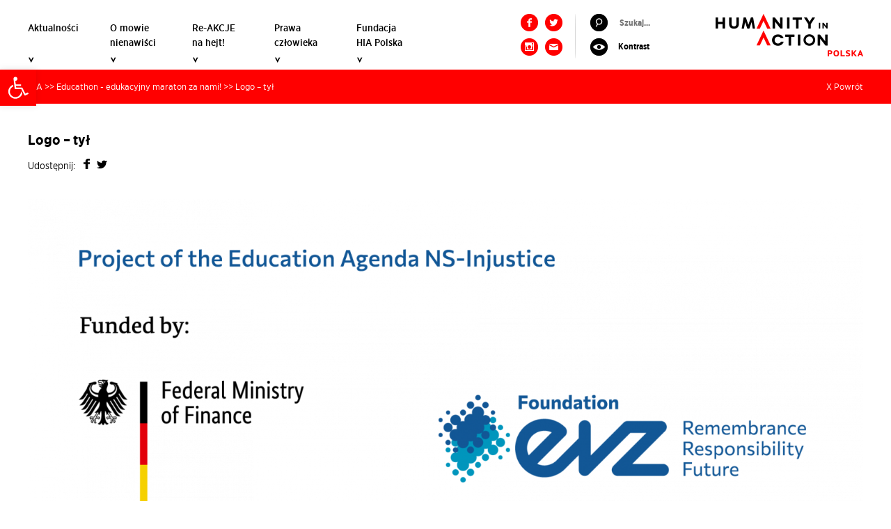

--- FILE ---
content_type: text/html; charset=UTF-8
request_url: https://uprzedzuprzedzenia.org/educathon-edukacyjny-maraton-za-nami/logo-tyl-2/
body_size: 14455
content:
<!DOCTYPE html>
<!--[if IE 8]> <html class="no-js lt-ie9" lang="pl-PL"> <![endif]-->
<!--[if gt IE 8]><!--> <html class="no-js" lang="pl-PL"> <!--<![endif]-->
<head>
<meta charset="UTF-8">
<meta http-equiv="X-UA-Compatible" content="IE=edge">
<meta http-equiv="cleartype" content="on">
<meta name="viewport" content="width=device-width, initial-scale=1" />
<meta name='robots' content='index, follow, max-image-preview:large, max-snippet:-1, max-video-preview:-1' />

	<!-- This site is optimized with the Yoast SEO plugin v21.1 - https://yoast.com/wordpress/plugins/seo/ -->
	<title>Logo - tył - Humanity in Action Polska</title>
	<link rel="canonical" href="https://uprzedzuprzedzenia.org/wp-content/uploads/2022/08/Logo-tył.png" />
	<meta property="og:locale" content="pl_PL" />
	<meta property="og:type" content="article" />
	<meta property="og:title" content="Logo - tył - Humanity in Action Polska" />
	<meta property="og:url" content="https://uprzedzuprzedzenia.org/wp-content/uploads/2022/08/Logo-tył.png" />
	<meta property="og:site_name" content="Humanity in Action Polska" />
	<meta property="og:image" content="https://uprzedzuprzedzenia.org/educathon-edukacyjny-maraton-za-nami/logo-tyl-2" />
	<meta property="og:image:width" content="1898" />
	<meta property="og:image:height" content="1000" />
	<meta property="og:image:type" content="image/png" />
	<meta name="twitter:card" content="summary_large_image" />
	<script type="application/ld+json" class="yoast-schema-graph">{"@context":"https://schema.org","@graph":[{"@type":"WebPage","@id":"https://uprzedzuprzedzenia.org/wp-content/uploads/2022/08/Logo-tył.png","url":"https://uprzedzuprzedzenia.org/wp-content/uploads/2022/08/Logo-tył.png","name":"Logo - tył - Humanity in Action Polska","isPartOf":{"@id":"https://uprzedzuprzedzenia.org/#website"},"primaryImageOfPage":{"@id":"https://uprzedzuprzedzenia.org/wp-content/uploads/2022/08/Logo-tył.png#primaryimage"},"image":{"@id":"https://uprzedzuprzedzenia.org/wp-content/uploads/2022/08/Logo-tył.png#primaryimage"},"thumbnailUrl":"https://uprzedzuprzedzenia.org/wp-content/uploads/2022/08/Logo-tył.png","datePublished":"2022-08-17T14:10:01+00:00","dateModified":"2022-08-17T14:10:01+00:00","breadcrumb":{"@id":"https://uprzedzuprzedzenia.org/wp-content/uploads/2022/08/Logo-tył.png#breadcrumb"},"inLanguage":"pl-PL","potentialAction":[{"@type":"ReadAction","target":["https://uprzedzuprzedzenia.org/wp-content/uploads/2022/08/Logo-tył.png"]}]},{"@type":"ImageObject","inLanguage":"pl-PL","@id":"https://uprzedzuprzedzenia.org/wp-content/uploads/2022/08/Logo-tył.png#primaryimage","url":"https://uprzedzuprzedzenia.org/wp-content/uploads/2022/08/Logo-tył.png","contentUrl":"https://uprzedzuprzedzenia.org/wp-content/uploads/2022/08/Logo-tył.png","width":1898,"height":1000},{"@type":"BreadcrumbList","@id":"https://uprzedzuprzedzenia.org/wp-content/uploads/2022/08/Logo-tył.png#breadcrumb","itemListElement":[{"@type":"ListItem","position":1,"name":"Strona główna","item":"https://uprzedzuprzedzenia.org/"},{"@type":"ListItem","position":2,"name":"Educathon &#8211; edukacyjny maraton za nami!","item":"https://uprzedzuprzedzenia.org/educathon-edukacyjny-maraton-za-nami/"},{"@type":"ListItem","position":3,"name":"Logo &#8211; tył"}]},{"@type":"WebSite","@id":"https://uprzedzuprzedzenia.org/#website","url":"https://uprzedzuprzedzenia.org/","name":"Humanity in Action Polska","description":"","potentialAction":[{"@type":"SearchAction","target":{"@type":"EntryPoint","urlTemplate":"https://uprzedzuprzedzenia.org/?s={search_term_string}"},"query-input":"required name=search_term_string"}],"inLanguage":"pl-PL"}]}</script>
	<!-- / Yoast SEO plugin. -->


<link rel='dns-prefetch' href='//ajax.googleapis.com' />
<link rel='dns-prefetch' href='//stats.wp.com' />
<link rel='dns-prefetch' href='//universal-ie6-css.googlecode.com' />
<link rel="alternate" type="application/rss+xml" title="Humanity in Action Polska &raquo; Kanał z wpisami" href="https://uprzedzuprzedzenia.org/feed/" />
<link rel="alternate" type="application/rss+xml" title="Humanity in Action Polska &raquo; Kanał z komentarzami" href="https://uprzedzuprzedzenia.org/comments/feed/" />
<script type="text/javascript">
window._wpemojiSettings = {"baseUrl":"https:\/\/s.w.org\/images\/core\/emoji\/14.0.0\/72x72\/","ext":".png","svgUrl":"https:\/\/s.w.org\/images\/core\/emoji\/14.0.0\/svg\/","svgExt":".svg","source":{"concatemoji":"https:\/\/uprzedzuprzedzenia.org\/wp-includes\/js\/wp-emoji-release.min.js?ver=6.2.8"}};
/*! This file is auto-generated */
!function(e,a,t){var n,r,o,i=a.createElement("canvas"),p=i.getContext&&i.getContext("2d");function s(e,t){p.clearRect(0,0,i.width,i.height),p.fillText(e,0,0);e=i.toDataURL();return p.clearRect(0,0,i.width,i.height),p.fillText(t,0,0),e===i.toDataURL()}function c(e){var t=a.createElement("script");t.src=e,t.defer=t.type="text/javascript",a.getElementsByTagName("head")[0].appendChild(t)}for(o=Array("flag","emoji"),t.supports={everything:!0,everythingExceptFlag:!0},r=0;r<o.length;r++)t.supports[o[r]]=function(e){if(p&&p.fillText)switch(p.textBaseline="top",p.font="600 32px Arial",e){case"flag":return s("\ud83c\udff3\ufe0f\u200d\u26a7\ufe0f","\ud83c\udff3\ufe0f\u200b\u26a7\ufe0f")?!1:!s("\ud83c\uddfa\ud83c\uddf3","\ud83c\uddfa\u200b\ud83c\uddf3")&&!s("\ud83c\udff4\udb40\udc67\udb40\udc62\udb40\udc65\udb40\udc6e\udb40\udc67\udb40\udc7f","\ud83c\udff4\u200b\udb40\udc67\u200b\udb40\udc62\u200b\udb40\udc65\u200b\udb40\udc6e\u200b\udb40\udc67\u200b\udb40\udc7f");case"emoji":return!s("\ud83e\udef1\ud83c\udffb\u200d\ud83e\udef2\ud83c\udfff","\ud83e\udef1\ud83c\udffb\u200b\ud83e\udef2\ud83c\udfff")}return!1}(o[r]),t.supports.everything=t.supports.everything&&t.supports[o[r]],"flag"!==o[r]&&(t.supports.everythingExceptFlag=t.supports.everythingExceptFlag&&t.supports[o[r]]);t.supports.everythingExceptFlag=t.supports.everythingExceptFlag&&!t.supports.flag,t.DOMReady=!1,t.readyCallback=function(){t.DOMReady=!0},t.supports.everything||(n=function(){t.readyCallback()},a.addEventListener?(a.addEventListener("DOMContentLoaded",n,!1),e.addEventListener("load",n,!1)):(e.attachEvent("onload",n),a.attachEvent("onreadystatechange",function(){"complete"===a.readyState&&t.readyCallback()})),(e=t.source||{}).concatemoji?c(e.concatemoji):e.wpemoji&&e.twemoji&&(c(e.twemoji),c(e.wpemoji)))}(window,document,window._wpemojiSettings);
</script>
<style type="text/css">
img.wp-smiley,
img.emoji {
	display: inline !important;
	border: none !important;
	box-shadow: none !important;
	height: 1em !important;
	width: 1em !important;
	margin: 0 0.07em !important;
	vertical-align: -0.1em !important;
	background: none !important;
	padding: 0 !important;
}
</style>
	<link rel='stylesheet' id='wp-block-library-css' href='https://uprzedzuprzedzenia.org/wp-includes/css/dist/block-library/style.min.css?ver=6.2.8' type='text/css' media='all' />
<style id='wp-block-library-inline-css' type='text/css'>
.has-text-align-justify{text-align:justify;}
</style>
<link rel='stylesheet' id='jetpack-videopress-video-block-view-css' href='https://uprzedzuprzedzenia.org/wp-content/plugins/jetpack/jetpack_vendor/automattic/jetpack-videopress/build/block-editor/blocks/video/view.css?minify=false&#038;ver=34ae973733627b74a14e' type='text/css' media='all' />
<link rel='stylesheet' id='mediaelement-css' href='https://uprzedzuprzedzenia.org/wp-includes/js/mediaelement/mediaelementplayer-legacy.min.css?ver=4.2.17' type='text/css' media='all' />
<link rel='stylesheet' id='wp-mediaelement-css' href='https://uprzedzuprzedzenia.org/wp-includes/js/mediaelement/wp-mediaelement.min.css?ver=6.2.8' type='text/css' media='all' />
<link rel='stylesheet' id='classic-theme-styles-css' href='https://uprzedzuprzedzenia.org/wp-includes/css/classic-themes.min.css?ver=6.2.8' type='text/css' media='all' />
<style id='global-styles-inline-css' type='text/css'>
body{--wp--preset--color--black: #000000;--wp--preset--color--cyan-bluish-gray: #abb8c3;--wp--preset--color--white: #ffffff;--wp--preset--color--pale-pink: #f78da7;--wp--preset--color--vivid-red: #cf2e2e;--wp--preset--color--luminous-vivid-orange: #ff6900;--wp--preset--color--luminous-vivid-amber: #fcb900;--wp--preset--color--light-green-cyan: #7bdcb5;--wp--preset--color--vivid-green-cyan: #00d084;--wp--preset--color--pale-cyan-blue: #8ed1fc;--wp--preset--color--vivid-cyan-blue: #0693e3;--wp--preset--color--vivid-purple: #9b51e0;--wp--preset--gradient--vivid-cyan-blue-to-vivid-purple: linear-gradient(135deg,rgba(6,147,227,1) 0%,rgb(155,81,224) 100%);--wp--preset--gradient--light-green-cyan-to-vivid-green-cyan: linear-gradient(135deg,rgb(122,220,180) 0%,rgb(0,208,130) 100%);--wp--preset--gradient--luminous-vivid-amber-to-luminous-vivid-orange: linear-gradient(135deg,rgba(252,185,0,1) 0%,rgba(255,105,0,1) 100%);--wp--preset--gradient--luminous-vivid-orange-to-vivid-red: linear-gradient(135deg,rgba(255,105,0,1) 0%,rgb(207,46,46) 100%);--wp--preset--gradient--very-light-gray-to-cyan-bluish-gray: linear-gradient(135deg,rgb(238,238,238) 0%,rgb(169,184,195) 100%);--wp--preset--gradient--cool-to-warm-spectrum: linear-gradient(135deg,rgb(74,234,220) 0%,rgb(151,120,209) 20%,rgb(207,42,186) 40%,rgb(238,44,130) 60%,rgb(251,105,98) 80%,rgb(254,248,76) 100%);--wp--preset--gradient--blush-light-purple: linear-gradient(135deg,rgb(255,206,236) 0%,rgb(152,150,240) 100%);--wp--preset--gradient--blush-bordeaux: linear-gradient(135deg,rgb(254,205,165) 0%,rgb(254,45,45) 50%,rgb(107,0,62) 100%);--wp--preset--gradient--luminous-dusk: linear-gradient(135deg,rgb(255,203,112) 0%,rgb(199,81,192) 50%,rgb(65,88,208) 100%);--wp--preset--gradient--pale-ocean: linear-gradient(135deg,rgb(255,245,203) 0%,rgb(182,227,212) 50%,rgb(51,167,181) 100%);--wp--preset--gradient--electric-grass: linear-gradient(135deg,rgb(202,248,128) 0%,rgb(113,206,126) 100%);--wp--preset--gradient--midnight: linear-gradient(135deg,rgb(2,3,129) 0%,rgb(40,116,252) 100%);--wp--preset--duotone--dark-grayscale: url('#wp-duotone-dark-grayscale');--wp--preset--duotone--grayscale: url('#wp-duotone-grayscale');--wp--preset--duotone--purple-yellow: url('#wp-duotone-purple-yellow');--wp--preset--duotone--blue-red: url('#wp-duotone-blue-red');--wp--preset--duotone--midnight: url('#wp-duotone-midnight');--wp--preset--duotone--magenta-yellow: url('#wp-duotone-magenta-yellow');--wp--preset--duotone--purple-green: url('#wp-duotone-purple-green');--wp--preset--duotone--blue-orange: url('#wp-duotone-blue-orange');--wp--preset--font-size--small: 13px;--wp--preset--font-size--medium: 20px;--wp--preset--font-size--large: 36px;--wp--preset--font-size--x-large: 42px;--wp--preset--spacing--20: 0.44rem;--wp--preset--spacing--30: 0.67rem;--wp--preset--spacing--40: 1rem;--wp--preset--spacing--50: 1.5rem;--wp--preset--spacing--60: 2.25rem;--wp--preset--spacing--70: 3.38rem;--wp--preset--spacing--80: 5.06rem;--wp--preset--shadow--natural: 6px 6px 9px rgba(0, 0, 0, 0.2);--wp--preset--shadow--deep: 12px 12px 50px rgba(0, 0, 0, 0.4);--wp--preset--shadow--sharp: 6px 6px 0px rgba(0, 0, 0, 0.2);--wp--preset--shadow--outlined: 6px 6px 0px -3px rgba(255, 255, 255, 1), 6px 6px rgba(0, 0, 0, 1);--wp--preset--shadow--crisp: 6px 6px 0px rgba(0, 0, 0, 1);}:where(.is-layout-flex){gap: 0.5em;}body .is-layout-flow > .alignleft{float: left;margin-inline-start: 0;margin-inline-end: 2em;}body .is-layout-flow > .alignright{float: right;margin-inline-start: 2em;margin-inline-end: 0;}body .is-layout-flow > .aligncenter{margin-left: auto !important;margin-right: auto !important;}body .is-layout-constrained > .alignleft{float: left;margin-inline-start: 0;margin-inline-end: 2em;}body .is-layout-constrained > .alignright{float: right;margin-inline-start: 2em;margin-inline-end: 0;}body .is-layout-constrained > .aligncenter{margin-left: auto !important;margin-right: auto !important;}body .is-layout-constrained > :where(:not(.alignleft):not(.alignright):not(.alignfull)){max-width: var(--wp--style--global--content-size);margin-left: auto !important;margin-right: auto !important;}body .is-layout-constrained > .alignwide{max-width: var(--wp--style--global--wide-size);}body .is-layout-flex{display: flex;}body .is-layout-flex{flex-wrap: wrap;align-items: center;}body .is-layout-flex > *{margin: 0;}:where(.wp-block-columns.is-layout-flex){gap: 2em;}.has-black-color{color: var(--wp--preset--color--black) !important;}.has-cyan-bluish-gray-color{color: var(--wp--preset--color--cyan-bluish-gray) !important;}.has-white-color{color: var(--wp--preset--color--white) !important;}.has-pale-pink-color{color: var(--wp--preset--color--pale-pink) !important;}.has-vivid-red-color{color: var(--wp--preset--color--vivid-red) !important;}.has-luminous-vivid-orange-color{color: var(--wp--preset--color--luminous-vivid-orange) !important;}.has-luminous-vivid-amber-color{color: var(--wp--preset--color--luminous-vivid-amber) !important;}.has-light-green-cyan-color{color: var(--wp--preset--color--light-green-cyan) !important;}.has-vivid-green-cyan-color{color: var(--wp--preset--color--vivid-green-cyan) !important;}.has-pale-cyan-blue-color{color: var(--wp--preset--color--pale-cyan-blue) !important;}.has-vivid-cyan-blue-color{color: var(--wp--preset--color--vivid-cyan-blue) !important;}.has-vivid-purple-color{color: var(--wp--preset--color--vivid-purple) !important;}.has-black-background-color{background-color: var(--wp--preset--color--black) !important;}.has-cyan-bluish-gray-background-color{background-color: var(--wp--preset--color--cyan-bluish-gray) !important;}.has-white-background-color{background-color: var(--wp--preset--color--white) !important;}.has-pale-pink-background-color{background-color: var(--wp--preset--color--pale-pink) !important;}.has-vivid-red-background-color{background-color: var(--wp--preset--color--vivid-red) !important;}.has-luminous-vivid-orange-background-color{background-color: var(--wp--preset--color--luminous-vivid-orange) !important;}.has-luminous-vivid-amber-background-color{background-color: var(--wp--preset--color--luminous-vivid-amber) !important;}.has-light-green-cyan-background-color{background-color: var(--wp--preset--color--light-green-cyan) !important;}.has-vivid-green-cyan-background-color{background-color: var(--wp--preset--color--vivid-green-cyan) !important;}.has-pale-cyan-blue-background-color{background-color: var(--wp--preset--color--pale-cyan-blue) !important;}.has-vivid-cyan-blue-background-color{background-color: var(--wp--preset--color--vivid-cyan-blue) !important;}.has-vivid-purple-background-color{background-color: var(--wp--preset--color--vivid-purple) !important;}.has-black-border-color{border-color: var(--wp--preset--color--black) !important;}.has-cyan-bluish-gray-border-color{border-color: var(--wp--preset--color--cyan-bluish-gray) !important;}.has-white-border-color{border-color: var(--wp--preset--color--white) !important;}.has-pale-pink-border-color{border-color: var(--wp--preset--color--pale-pink) !important;}.has-vivid-red-border-color{border-color: var(--wp--preset--color--vivid-red) !important;}.has-luminous-vivid-orange-border-color{border-color: var(--wp--preset--color--luminous-vivid-orange) !important;}.has-luminous-vivid-amber-border-color{border-color: var(--wp--preset--color--luminous-vivid-amber) !important;}.has-light-green-cyan-border-color{border-color: var(--wp--preset--color--light-green-cyan) !important;}.has-vivid-green-cyan-border-color{border-color: var(--wp--preset--color--vivid-green-cyan) !important;}.has-pale-cyan-blue-border-color{border-color: var(--wp--preset--color--pale-cyan-blue) !important;}.has-vivid-cyan-blue-border-color{border-color: var(--wp--preset--color--vivid-cyan-blue) !important;}.has-vivid-purple-border-color{border-color: var(--wp--preset--color--vivid-purple) !important;}.has-vivid-cyan-blue-to-vivid-purple-gradient-background{background: var(--wp--preset--gradient--vivid-cyan-blue-to-vivid-purple) !important;}.has-light-green-cyan-to-vivid-green-cyan-gradient-background{background: var(--wp--preset--gradient--light-green-cyan-to-vivid-green-cyan) !important;}.has-luminous-vivid-amber-to-luminous-vivid-orange-gradient-background{background: var(--wp--preset--gradient--luminous-vivid-amber-to-luminous-vivid-orange) !important;}.has-luminous-vivid-orange-to-vivid-red-gradient-background{background: var(--wp--preset--gradient--luminous-vivid-orange-to-vivid-red) !important;}.has-very-light-gray-to-cyan-bluish-gray-gradient-background{background: var(--wp--preset--gradient--very-light-gray-to-cyan-bluish-gray) !important;}.has-cool-to-warm-spectrum-gradient-background{background: var(--wp--preset--gradient--cool-to-warm-spectrum) !important;}.has-blush-light-purple-gradient-background{background: var(--wp--preset--gradient--blush-light-purple) !important;}.has-blush-bordeaux-gradient-background{background: var(--wp--preset--gradient--blush-bordeaux) !important;}.has-luminous-dusk-gradient-background{background: var(--wp--preset--gradient--luminous-dusk) !important;}.has-pale-ocean-gradient-background{background: var(--wp--preset--gradient--pale-ocean) !important;}.has-electric-grass-gradient-background{background: var(--wp--preset--gradient--electric-grass) !important;}.has-midnight-gradient-background{background: var(--wp--preset--gradient--midnight) !important;}.has-small-font-size{font-size: var(--wp--preset--font-size--small) !important;}.has-medium-font-size{font-size: var(--wp--preset--font-size--medium) !important;}.has-large-font-size{font-size: var(--wp--preset--font-size--large) !important;}.has-x-large-font-size{font-size: var(--wp--preset--font-size--x-large) !important;}
.wp-block-navigation a:where(:not(.wp-element-button)){color: inherit;}
:where(.wp-block-columns.is-layout-flex){gap: 2em;}
.wp-block-pullquote{font-size: 1.5em;line-height: 1.6;}
</style>
<!--[if !IE]> -->
<link rel='stylesheet' id='bfg-css' href='https://uprzedzuprzedzenia.org/wp-content/themes/hia/build/css/style.css' type='text/css' media='all' />
<!-- <![endif]-->
<!--[if gte IE 8]>
<link rel='stylesheet' id='bfg-css' href='https://uprzedzuprzedzenia.org/wp-content/themes/hia/build/css/style.css' type='text/css' media='all' />
<![endif]-->
<!--[if lt IE 8]>
<link rel='stylesheet' id='bfg-ie-universal-css' href='//universal-ie6-css.googlecode.com/files/ie6.1.1.css' type='text/css' media='all' />
<![endif]-->
<link rel='stylesheet' id='pojo-a11y-css' href='https://uprzedzuprzedzenia.org/wp-content/plugins/pojo-accessibility/assets/css/style.min.css?ver=1.0.0' type='text/css' media='all' />
<link rel='stylesheet' id='jetpack_css-css' href='https://uprzedzuprzedzenia.org/wp-content/plugins/jetpack/css/jetpack.css?ver=12.5.1' type='text/css' media='all' />
<!--[if !IE]> -->
<script type='text/javascript' src='//ajax.googleapis.com/ajax/libs/jquery/2.1.3/jquery.js' id='jquery-js'></script>
<!-- <![endif]-->
<!--[if gt IE 8]>
<script type='text/javascript' src='//ajax.googleapis.com/ajax/libs/jquery/2.1.3/jquery.js' id='jquery-js'></script>
<![endif]-->
<!--[if lte IE 8]>
<script type="text/javascript" src="//ajax.googleapis.com/ajax/libs/jquery/1/jquery.js"></script><![endif]-->
<script>window.jQuery || document.write('<script src="https://uprzedzuprzedzenia.org/wp-includes/js/jquery/jquery.js"><\/script>')</script>
<script type='text/javascript' src='https://uprzedzuprzedzenia.org/wp-content/plugins/font-resizer/js/jquery.cookie.js?ver=6.2.8' id='fontResizerCookie-js'></script>
<script type='text/javascript' src='https://uprzedzuprzedzenia.org/wp-content/plugins/font-resizer/js/jquery.fontsize.js?ver=6.2.8' id='fontResizer-js'></script>
<script type='text/javascript' src='https://uprzedzuprzedzenia.org/wp-content/plugins/font-resizer/js/main.js?ver=6.2.8' id='fontResizerPlugin-js'></script>
<link rel="https://api.w.org/" href="https://uprzedzuprzedzenia.org/wp-json/" /><link rel="alternate" type="application/json" href="https://uprzedzuprzedzenia.org/wp-json/wp/v2/media/5657" /><link rel='shortlink' href='https://uprzedzuprzedzenia.org/?p=5657' />
<link rel="alternate" type="application/json+oembed" href="https://uprzedzuprzedzenia.org/wp-json/oembed/1.0/embed?url=https%3A%2F%2Fuprzedzuprzedzenia.org%2Feducathon-edukacyjny-maraton-za-nami%2Flogo-tyl-2%2F" />
<link rel="alternate" type="text/xml+oembed" href="https://uprzedzuprzedzenia.org/wp-json/oembed/1.0/embed?url=https%3A%2F%2Fuprzedzuprzedzenia.org%2Feducathon-edukacyjny-maraton-za-nami%2Flogo-tyl-2%2F&#038;format=xml" />
	<style>img#wpstats{display:none}</style>
		<link rel="icon" href="https://uprzedzuprzedzenia.org/wp-content/themes/hia/images/favicon.ico" />
<link rel="pingback" href="https://uprzedzuprzedzenia.org/xmlrpc.php" />
<script>
  (function(i,s,o,g,r,a,m){i['GoogleAnalyticsObject']=r;i[r]=i[r]||function(){
  (i[r].q=i[r].q||[]).push(arguments)},i[r].l=1*new Date();a=s.createElement(o),
  m=s.getElementsByTagName(o)[0];a.async=1;a.src=g;m.parentNode.insertBefore(a,m)
  })(window,document,'script','//www.google-analytics.com/analytics.js','ga');

  ga('create', 'UA-66135982-1', 'auto');
  ga('send', 'pageview');

</script><style type="text/css">
#pojo-a11y-toolbar .pojo-a11y-toolbar-toggle a{ background-color: #ff0000;	color: #ffffff;}
#pojo-a11y-toolbar .pojo-a11y-toolbar-overlay, #pojo-a11y-toolbar .pojo-a11y-toolbar-overlay ul.pojo-a11y-toolbar-items.pojo-a11y-links{ border-color: #ff0000;}
body.pojo-a11y-focusable a:focus{ outline-style: solid !important;	outline-width: 1px !important;	outline-color: #FF0000 !important;}
#pojo-a11y-toolbar{ top: 100px !important;}
#pojo-a11y-toolbar .pojo-a11y-toolbar-overlay{ background-color: #ffffff;}
#pojo-a11y-toolbar .pojo-a11y-toolbar-overlay ul.pojo-a11y-toolbar-items li.pojo-a11y-toolbar-item a, #pojo-a11y-toolbar .pojo-a11y-toolbar-overlay p.pojo-a11y-toolbar-title{ color: #333333;}
#pojo-a11y-toolbar .pojo-a11y-toolbar-overlay ul.pojo-a11y-toolbar-items li.pojo-a11y-toolbar-item a.active{ background-color: #4054b2;	color: #ffffff;}
@media (max-width: 767px) { #pojo-a11y-toolbar { top: 50px !important; } }</style>		<style type="text/css" id="wp-custom-css">
			@media (max-width: 767px) {
  .flexslider {
    max-height: 350px;
    margin-bottom: 90px;
  }
}		</style>
		</head>
<body class="attachment attachment-template-default single single-attachment postid-5657 attachmentid-5657 attachment-png desktop chrome header-image header-full-width full-width-content genesis-breadcrumbs-visible genesis-footer-widgets-visible"><svg xmlns="http://www.w3.org/2000/svg" viewBox="0 0 0 0" width="0" height="0" focusable="false" role="none" style="visibility: hidden; position: absolute; left: -9999px; overflow: hidden;" ><defs><filter id="wp-duotone-dark-grayscale"><feColorMatrix color-interpolation-filters="sRGB" type="matrix" values=" .299 .587 .114 0 0 .299 .587 .114 0 0 .299 .587 .114 0 0 .299 .587 .114 0 0 " /><feComponentTransfer color-interpolation-filters="sRGB" ><feFuncR type="table" tableValues="0 0.49803921568627" /><feFuncG type="table" tableValues="0 0.49803921568627" /><feFuncB type="table" tableValues="0 0.49803921568627" /><feFuncA type="table" tableValues="1 1" /></feComponentTransfer><feComposite in2="SourceGraphic" operator="in" /></filter></defs></svg><svg xmlns="http://www.w3.org/2000/svg" viewBox="0 0 0 0" width="0" height="0" focusable="false" role="none" style="visibility: hidden; position: absolute; left: -9999px; overflow: hidden;" ><defs><filter id="wp-duotone-grayscale"><feColorMatrix color-interpolation-filters="sRGB" type="matrix" values=" .299 .587 .114 0 0 .299 .587 .114 0 0 .299 .587 .114 0 0 .299 .587 .114 0 0 " /><feComponentTransfer color-interpolation-filters="sRGB" ><feFuncR type="table" tableValues="0 1" /><feFuncG type="table" tableValues="0 1" /><feFuncB type="table" tableValues="0 1" /><feFuncA type="table" tableValues="1 1" /></feComponentTransfer><feComposite in2="SourceGraphic" operator="in" /></filter></defs></svg><svg xmlns="http://www.w3.org/2000/svg" viewBox="0 0 0 0" width="0" height="0" focusable="false" role="none" style="visibility: hidden; position: absolute; left: -9999px; overflow: hidden;" ><defs><filter id="wp-duotone-purple-yellow"><feColorMatrix color-interpolation-filters="sRGB" type="matrix" values=" .299 .587 .114 0 0 .299 .587 .114 0 0 .299 .587 .114 0 0 .299 .587 .114 0 0 " /><feComponentTransfer color-interpolation-filters="sRGB" ><feFuncR type="table" tableValues="0.54901960784314 0.98823529411765" /><feFuncG type="table" tableValues="0 1" /><feFuncB type="table" tableValues="0.71764705882353 0.25490196078431" /><feFuncA type="table" tableValues="1 1" /></feComponentTransfer><feComposite in2="SourceGraphic" operator="in" /></filter></defs></svg><svg xmlns="http://www.w3.org/2000/svg" viewBox="0 0 0 0" width="0" height="0" focusable="false" role="none" style="visibility: hidden; position: absolute; left: -9999px; overflow: hidden;" ><defs><filter id="wp-duotone-blue-red"><feColorMatrix color-interpolation-filters="sRGB" type="matrix" values=" .299 .587 .114 0 0 .299 .587 .114 0 0 .299 .587 .114 0 0 .299 .587 .114 0 0 " /><feComponentTransfer color-interpolation-filters="sRGB" ><feFuncR type="table" tableValues="0 1" /><feFuncG type="table" tableValues="0 0.27843137254902" /><feFuncB type="table" tableValues="0.5921568627451 0.27843137254902" /><feFuncA type="table" tableValues="1 1" /></feComponentTransfer><feComposite in2="SourceGraphic" operator="in" /></filter></defs></svg><svg xmlns="http://www.w3.org/2000/svg" viewBox="0 0 0 0" width="0" height="0" focusable="false" role="none" style="visibility: hidden; position: absolute; left: -9999px; overflow: hidden;" ><defs><filter id="wp-duotone-midnight"><feColorMatrix color-interpolation-filters="sRGB" type="matrix" values=" .299 .587 .114 0 0 .299 .587 .114 0 0 .299 .587 .114 0 0 .299 .587 .114 0 0 " /><feComponentTransfer color-interpolation-filters="sRGB" ><feFuncR type="table" tableValues="0 0" /><feFuncG type="table" tableValues="0 0.64705882352941" /><feFuncB type="table" tableValues="0 1" /><feFuncA type="table" tableValues="1 1" /></feComponentTransfer><feComposite in2="SourceGraphic" operator="in" /></filter></defs></svg><svg xmlns="http://www.w3.org/2000/svg" viewBox="0 0 0 0" width="0" height="0" focusable="false" role="none" style="visibility: hidden; position: absolute; left: -9999px; overflow: hidden;" ><defs><filter id="wp-duotone-magenta-yellow"><feColorMatrix color-interpolation-filters="sRGB" type="matrix" values=" .299 .587 .114 0 0 .299 .587 .114 0 0 .299 .587 .114 0 0 .299 .587 .114 0 0 " /><feComponentTransfer color-interpolation-filters="sRGB" ><feFuncR type="table" tableValues="0.78039215686275 1" /><feFuncG type="table" tableValues="0 0.94901960784314" /><feFuncB type="table" tableValues="0.35294117647059 0.47058823529412" /><feFuncA type="table" tableValues="1 1" /></feComponentTransfer><feComposite in2="SourceGraphic" operator="in" /></filter></defs></svg><svg xmlns="http://www.w3.org/2000/svg" viewBox="0 0 0 0" width="0" height="0" focusable="false" role="none" style="visibility: hidden; position: absolute; left: -9999px; overflow: hidden;" ><defs><filter id="wp-duotone-purple-green"><feColorMatrix color-interpolation-filters="sRGB" type="matrix" values=" .299 .587 .114 0 0 .299 .587 .114 0 0 .299 .587 .114 0 0 .299 .587 .114 0 0 " /><feComponentTransfer color-interpolation-filters="sRGB" ><feFuncR type="table" tableValues="0.65098039215686 0.40392156862745" /><feFuncG type="table" tableValues="0 1" /><feFuncB type="table" tableValues="0.44705882352941 0.4" /><feFuncA type="table" tableValues="1 1" /></feComponentTransfer><feComposite in2="SourceGraphic" operator="in" /></filter></defs></svg><svg xmlns="http://www.w3.org/2000/svg" viewBox="0 0 0 0" width="0" height="0" focusable="false" role="none" style="visibility: hidden; position: absolute; left: -9999px; overflow: hidden;" ><defs><filter id="wp-duotone-blue-orange"><feColorMatrix color-interpolation-filters="sRGB" type="matrix" values=" .299 .587 .114 0 0 .299 .587 .114 0 0 .299 .587 .114 0 0 .299 .587 .114 0 0 " /><feComponentTransfer color-interpolation-filters="sRGB" ><feFuncR type="table" tableValues="0.098039215686275 1" /><feFuncG type="table" tableValues="0 0.66274509803922" /><feFuncB type="table" tableValues="0.84705882352941 0.41960784313725" /><feFuncA type="table" tableValues="1 1" /></feComponentTransfer><feComposite in2="SourceGraphic" operator="in" /></filter></defs></svg><!-- Google Tag Manager -->
<noscript><iframe src="//www.googletagmanager.com/ns.html?id=GTM-NHP84M"
height="0" width="0" style="display:none;visibility:hidden"></iframe></noscript>
<script>(function(w,d,s,l,i){w[l]=w[l]||[];w[l].push({'gtm.start':
new Date().getTime(),event:'gtm.js'});var f=d.getElementsByTagName(s)[0],
j=d.createElement(s),dl=l!='dataLayer'?'&l='+l:'';j.async=true;j.src=
'//www.googletagmanager.com/gtm.js?id='+i+dl;f.parentNode.insertBefore(j,f);
})(window,document,'script','dataLayer','GTM-NHP84M');</script>
<!-- End Google Tag Manager -->
    <div id="fb-root"></div>
    <script>
  window.fbAsyncInit = function() {
    FB.init({
      appId      : '643491312452469',
      xfbml      : true,
      version    : 'v2.4'
    });
  };

  (function(d, s, id){
     var js, fjs = d.getElementsByTagName(s)[0];
     if (d.getElementById(id)) {return;}
     js = d.createElement(s); js.id = id;
     js.src = "//connect.facebook.net/en_US/sdk.js";
     fjs.parentNode.insertBefore(js, fjs);
   }(document, 'script', 'facebook-jssdk'));
</script>
<div class="site-container">    <div class="visible mobile-tak">
        <div class="social-icons">
            <a class="fb" href="https://www.facebook.com/HIAPolska" target="_blank">Facebook</a>
            <a class="twitter" href="https://twitter.com/hiapl" target="_blank">Twitter</a>
            <a class="instagram" href="http://www.instagram.com/humanityinaction.pl/" target="_blank">Instagram</a>
            <a class="mail scroll-to" href="https://uprzedzuprzedzenia.org/o-fundacji/kontaktpakiet-dla-mediow/" target="_blank">E-mail</a>
            <a class="search" href="/?s=" target="_blank">Szukaj</a>
            <a class="make-contrast" href="#">Kontrast</a>
        </div>
    </div>
<header class="site-header"><div class="wrap"><div class="title-area"><h1 class="site-title"><a href="https://uprzedzuprzedzenia.org/">Humanity in Action Polska</a></h1></div>    <div class="header-tools clearfix hidden mobile-tak">
        <div class="social-icons">
            <a class="fb" href="https://www.facebook.com/HIAPolska" target="_blank" title="Facebook">Facebook</a>
            <a class="twitter" href="https://twitter.com/hiapl" target="_blank" title="Twitter">Twitter</a>
            <a class="instagram" href="http://www.instagram.com/humanityinaction.pl/" target="_blank" title="Instagram">Instagram</a>
            <a class="mail scroll-to" href="#footer" title="Kontakt">Kontakt</a>
        </div>

        <div class="search-contrast">
            <div class="search-header">
                <form role="search" action="https://uprzedzuprzedzenia.org" class="search-form" method="get">
                    <input class="search-button" type="submit" value="Szukaj">
                    <input class="search-input" type="search" name="s" placeholder="Szukaj...">
                </form>
            </div>

            <a class="make-contrast" href="#" title="Kontrast">Kontrast</a>
        </div>
    </div>
<nav class="nav-primary" aria-label="Main"><ul id="menu-menu" class="menu genesis-nav-menu menu-primary"><li id="menu-item-404" class="scroll-to menu-item menu-item-type-custom menu-item-object-custom menu-item-404"><a href="/#news"><span >Aktualności</span></a></li>
<li id="menu-item-116" class="menu-item menu-item-type-custom menu-item-object-custom menu-item-has-children menu-item-116"><a href="#"><span >O mowie <br />nienawiści</span></a>
<ul class="sub-menu">
	<li id="menu-item-58" class="hidden mobile-tak menu-item menu-item-type-post_type menu-item-object-page menu-item-58"><a href="https://uprzedzuprzedzenia.org/czym-mowa-nienawisci/"><span >Mowa nienawiści w (gorzkiej) pigułce</span></a></li>
	<li id="menu-item-664" class="visible mobile-tak menu-item menu-item-type-post_type menu-item-object-page menu-item-664"><a href="https://uprzedzuprzedzenia.org/czym-jest-mowa-nienawisci-mobile/"><span >Mowa nienawiści w (gorzkiej) pigułce</span></a></li>
	<li id="menu-item-59" class="menu-item menu-item-type-post_type menu-item-object-page menu-item-59"><a href="https://uprzedzuprzedzenia.org/czym-mowa-nienawisci/hejt-w-polsce-diagnoza/"><span >Hejt w Polsce. Diagnoza</span></a></li>
	<li id="menu-item-60" class="menu-item menu-item-type-post_type menu-item-object-page menu-item-60"><a href="https://uprzedzuprzedzenia.org/czym-mowa-nienawisci/geneza-hejtu/"><span >Geneza hejtu</span></a></li>
	<li id="menu-item-2614" class="menu-item menu-item-type-post_type menu-item-object-page menu-item-2614"><a href="https://uprzedzuprzedzenia.org/czym-mowa-nienawisci/e-kursy/"><span >E-kursy</span></a></li>
	<li id="menu-item-61" class="menu-item menu-item-type-post_type menu-item-object-page menu-item-61"><a href="https://uprzedzuprzedzenia.org/czym-mowa-nienawisci/dodatkowe-informacje-i-materialy/"><span >Dodatkowe informacje i materiały</span></a></li>
</ul>
</li>
<li id="menu-item-117" class="menu-item menu-item-type-custom menu-item-object-custom menu-item-has-children menu-item-117"><a href="#"><span >Re-AKCJE <br />na hejt!</span></a>
<ul class="sub-menu">
	<li id="menu-item-3305" class="menu-item menu-item-type-post_type menu-item-object-page menu-item-3305"><a href="https://uprzedzuprzedzenia.org/re-akcje-na-hejt/przestrzen-dzialania/"><span >Przestrzeń Działania</span></a></li>
	<li id="menu-item-3463" class="menu-item menu-item-type-post_type menu-item-object-page menu-item-3463"><a href="https://uprzedzuprzedzenia.org/re-akcje-na-hejt/zyczliwawola/"><span >Wola Życzliwości</span></a></li>
	<li id="menu-item-73" class="menu-item menu-item-type-post_type menu-item-object-page menu-item-73"><a href="https://uprzedzuprzedzenia.org/re-akcje-na-hejt/hejt-jak-reagowac/"><span >Hejter: jak reagować?</span></a></li>
	<li id="menu-item-2205" class="menu-item menu-item-type-post_type menu-item-object-page menu-item-2205"><a href="https://uprzedzuprzedzenia.org/re-akcje-na-hejt/re-akcje-inspiracje/"><span >Re-AKCJE: inspiracje</span></a></li>
	<li id="menu-item-2823" class="menu-item menu-item-type-post_type menu-item-object-page menu-item-2823"><a href="https://uprzedzuprzedzenia.org/re-akcje-na-hejt/wymiany-na-rzecz-zmiany-2/"><span >WYMIANY na rzecz ZMIANY</span></a></li>
	<li id="menu-item-75" class="menu-item menu-item-type-post_type menu-item-object-page menu-item-75"><a href="https://uprzedzuprzedzenia.org/re-akcje-na-hejt/program-antywirusowy-nie-dla-mowy-nienawisci-w-internecie/"><span >Program antywirusowy: nie dla mowy nienawiści w internecie</span></a></li>
	<li id="menu-item-2613" class="menu-item menu-item-type-post_type menu-item-object-page menu-item-2613"><a href="https://uprzedzuprzedzenia.org/re-akcje-na-hejt/start-up-laboratoria-akcji-i-idei-przeciw-mowie-nienawisci/"><span >Start-up! Laboratoria akcji i idei przeciw mowie nienawiści</span></a></li>
	<li id="menu-item-77" class="menu-item menu-item-type-post_type menu-item-object-page menu-item-77"><a href="https://uprzedzuprzedzenia.org/re-akcje-na-hejt/gotowce-do-sciagniecia/"><span >Gotowce do ściągnięcia</span></a></li>
	<li id="menu-item-78" class="menu-item menu-item-type-post_type menu-item-object-page menu-item-78"><a href="https://uprzedzuprzedzenia.org/re-akcje-na-hejt/wiecej-dobrych-praktyk/"><span >Więcej dobrych praktyk</span></a></li>
	<li id="menu-item-79" class="menu-item menu-item-type-post_type menu-item-object-page menu-item-79"><a href="https://uprzedzuprzedzenia.org/re-akcje-na-hejt/dodaj-swoj-pomysl/"><span >Dodaj swój pomysł</span></a></li>
	<li id="menu-item-770" class="menu-item menu-item-type-custom menu-item-object-custom menu-item-770"><a target="_blank" rel="noopener" href="https://www.facebook.com/HIAPolska"><span >Włącz się! Strefa inter@kcji</span></a></li>
</ul>
</li>
<li id="menu-item-115" class="menu-item menu-item-type-custom menu-item-object-custom menu-item-has-children menu-item-115"><a href="#"><span >Prawa<br />człowieka</span></a>
<ul class="sub-menu">
	<li id="menu-item-5502" class="menu-item menu-item-type-custom menu-item-object-custom menu-item-has-children menu-item-5502"><a href="#"><span >The Humanity in Action Democracy Fellowship</span></a>
	<ul class="sub-menu">
		<li id="menu-item-5505" class="menu-item menu-item-type-post_type menu-item-object-page menu-item-5505"><a href="https://uprzedzuprzedzenia.org/1-edycja-landecker-democracy-fellowship-2020-2021/"><span >I edycja Landecker Democracy Fellowship 2020/2021</span></a></li>
		<li id="menu-item-5504" class="menu-item menu-item-type-post_type menu-item-object-page menu-item-5504"><a href="https://uprzedzuprzedzenia.org/2-edycja-landecker-democracy-fellowship-2021-2022/"><span >II edycja Landecker Democracy Fellowship 2021/2022</span></a></li>
		<li id="menu-item-5503" class="menu-item menu-item-type-post_type menu-item-object-page menu-item-5503"><a href="https://uprzedzuprzedzenia.org/3-edycja-landecker-democracy-fellowship-2022-2023/"><span >III edycja Landecker Democracy Fellowship 2022/2023</span></a></li>
		<li id="menu-item-6014" class="menu-item menu-item-type-post_type menu-item-object-page menu-item-6014"><a href="https://uprzedzuprzedzenia.org/iv-edycja-democracy-fellowship-2024-2025/"><span >IV edycja HIA Democracy Fellowship 2024/2025</span></a></li>
	</ul>
</li>
	<li id="menu-item-6090" class="menu-item menu-item-type-custom menu-item-object-custom menu-item-has-children menu-item-6090"><a href="#"><span >Euro-Hub</span></a>
	<ul class="sub-menu">
		<li id="menu-item-6080" class="menu-item menu-item-type-post_type menu-item-object-post menu-item-6080"><a href="https://uprzedzuprzedzenia.org/euro-hub-lokalne-dzialania-na-rzecz-wartosci-ue-i-karty-praw-podstawowych/"><span >Euro-Hub. O projekcie</span></a></li>
		<li id="menu-item-6079" class="menu-item menu-item-type-post_type menu-item-object-page menu-item-6079"><a href="https://uprzedzuprzedzenia.org/prawa-czlowieka/euro-hub/"><span >Euro-Hub. Lokalne działania na rzecz wartości EU i Karty Praw Podstawowych</span></a></li>
		<li id="menu-item-6082" class="menu-item menu-item-type-post_type menu-item-object-post menu-item-6082"><a href="https://uprzedzuprzedzenia.org/karta-praw-podstawowych-na-co-dzien-checklista-dzialan-strazniczych-i-rzeczniczych-nowe-materialy-edukacyjne/"><span >„Karta Praw Podstawowych na co dzień. Checklista działań strażniczych i rzeczniczych”</span></a></li>
		<li id="menu-item-6081" class="menu-item menu-item-type-post_type menu-item-object-post menu-item-6081"><a href="https://uprzedzuprzedzenia.org/cykl-webinariow-karta-praw-podstawowych-w-praktyce/"><span >Cykl webinariów Karta Praw Podstawowych w praktyce</span></a></li>
	</ul>
</li>
	<li id="menu-item-5840" class="menu-item menu-item-type-post_type menu-item-object-page menu-item-5840"><a href="https://uprzedzuprzedzenia.org/prawa-czlowieka/kickstarter/"><span >KICKSTARTER &#8211; program wspierający i sieciujący NGO</span></a></li>
	<li id="menu-item-6083" class="menu-item menu-item-type-custom menu-item-object-custom menu-item-has-children menu-item-6083"><a href="#"><span >Solidarność w działaniu!</span></a>
	<ul class="sub-menu">
		<li id="menu-item-6087" class="menu-item menu-item-type-post_type menu-item-object-post menu-item-6087"><a href="https://uprzedzuprzedzenia.org/ruszamy-z-nowym-projektem-solidarnosc-w-dzialaniu-edukacja-aktywizm-wspolpraca/"><span >Ruszamy z nowym projektem „Solidarność w działaniu! Edukacja, aktywizm, współpraca”</span></a></li>
		<li id="menu-item-6086" class="menu-item menu-item-type-post_type menu-item-object-post menu-item-6086"><a href="https://uprzedzuprzedzenia.org/solidarnosc-w-dzialaniu-dziala/"><span >Solidarność w działaniu, działa!</span></a></li>
		<li id="menu-item-6089" class="menu-item menu-item-type-post_type menu-item-object-post menu-item-6089"><a href="https://uprzedzuprzedzenia.org/solidarnie-i-wspierajaco-katowickie-spotkanie-sieciujace/"><span >Solidarnie i wspierająco – katowickie spotkanie sieciujące</span></a></li>
		<li id="menu-item-6088" class="menu-item menu-item-type-post_type menu-item-object-post menu-item-6088"><a href="https://uprzedzuprzedzenia.org/wspieramy-wspolprace-w-trzecim-sektorze-aktywistyczne-spotkanie-sieciujace/"><span >Wspieramy współpracę w trzecim sektorze – aktywistyczne spotkanie networkingowe</span></a></li>
		<li id="menu-item-6085" class="menu-item menu-item-type-post_type menu-item-object-post menu-item-6085"><a href="https://uprzedzuprzedzenia.org/solidarnosc-w-dzialaniu-edukacja-aktywizm-wspolpraca-zjazd-w-krakowie/"><span >Solidarność w działaniu! Edukacja, aktywizm, współpraca – zjazd w Krakowie</span></a></li>
		<li id="menu-item-6084" class="menu-item menu-item-type-post_type menu-item-object-post menu-item-6084"><a href="https://uprzedzuprzedzenia.org/solidarnosc-w-dzialaniu-solidarnosc-w-gdansku/"><span >Solidarność w działaniu! Solidarność w Gdańsku!</span></a></li>
	</ul>
</li>
	<li id="menu-item-5473" class="menu-item menu-item-type-custom menu-item-object-custom menu-item-has-children menu-item-5473"><a href="#"><span >Akademia Praw Człowieka</span></a>
	<ul class="sub-menu">
		<li id="menu-item-5237" class="menu-item menu-item-type-post_type menu-item-object-page menu-item-5237"><a href="https://uprzedzuprzedzenia.org/akademia-praw-czlowieka-2022/"><span >Akademia Praw Człowieka 2022</span></a></li>
		<li id="menu-item-4849" class="menu-item menu-item-type-post_type menu-item-object-page menu-item-4849"><a href="https://uprzedzuprzedzenia.org/akademia-praw-czlowieka-2021/"><span >Akademia Praw Człowieka 2021</span></a></li>
		<li id="menu-item-66" class="menu-item menu-item-type-post_type menu-item-object-page menu-item-66"><a href="https://uprzedzuprzedzenia.org/akademia-praw-czlowieka-i-aktywnosci-obywatelskiej/"><span >Akademie Praw Człowieka 2009-2020</span></a></li>
	</ul>
</li>
	<li id="menu-item-4847" class="menu-item menu-item-type-post_type menu-item-object-page menu-item-4847"><a href="https://uprzedzuprzedzenia.org/action-project-academy/"><span >Action Project Academy</span></a></li>
	<li id="menu-item-4428" class="menu-item menu-item-type-post_type menu-item-object-page menu-item-4428"><a href="https://uprzedzuprzedzenia.org/prawa-czlowieka/przejdz-do-historii-przyjmij-wyzwanie/"><span >Przejdź do historii! Przyjmij wyzwanie &#8211; aplikacja 10 kroków</span></a></li>
	<li id="menu-item-5839" class="menu-item menu-item-type-custom menu-item-object-custom menu-item-has-children menu-item-5839"><a href="#"><span >Inne projekty</span></a>
	<ul class="sub-menu">
		<li id="menu-item-5349" class="menu-item menu-item-type-post_type menu-item-object-page menu-item-5349"><a href="https://uprzedzuprzedzenia.org/untold-stories/"><span >Untold Stories</span></a></li>
		<li id="menu-item-67" class="menu-item menu-item-type-post_type menu-item-object-page menu-item-67"><a href="https://uprzedzuprzedzenia.org/prawa-czlowieka/niepelnosprawni-uprzedz-uprzedzenia/"><span >NIE/PEŁNO/SPRAWNI: <br>Uprzedź uprzedzenia</span></a></li>
		<li id="menu-item-68" class="menu-item menu-item-type-post_type menu-item-object-page menu-item-68"><a href="https://uprzedzuprzedzenia.org/prawa-czlowieka/aktywizacja-pl-mniejszosci-narodowe-i-etniczne/"><span >@ktywacja.pl: Prawa mniejszości narodowych i etnicznych</span></a></li>
		<li id="menu-item-4914" class="menu-item menu-item-type-post_type menu-item-object-page menu-item-4914"><a href="https://uprzedzuprzedzenia.org/cykl-inspiracyjnych-spotkan-z-senior-fellows/"><span >Cykl inspiracyjnych spotkań z Senior Fellows</span></a></li>
		<li id="menu-item-70" class="menu-item menu-item-type-post_type menu-item-object-page menu-item-70"><a href="https://uprzedzuprzedzenia.org/prawa-czlowieka/dzialania-aktywistow-hia-polska/"><span >Działania aktywistów <br />HIA Polska</span></a></li>
	</ul>
</li>
	<li id="menu-item-64" class="menu-item menu-item-type-post_type menu-item-object-page menu-item-64"><a href="https://uprzedzuprzedzenia.org/prawa-czlowieka/jak-laczyc-edukacje-historyczna-z-prawami-czlowieka/"><span >Jak łączyć edukację historyczną z prawami człowieka?</span></a></li>
	<li id="menu-item-69" class="menu-item menu-item-type-post_type menu-item-object-page menu-item-69"><a href="https://uprzedzuprzedzenia.org/prawa-czlowieka/jak_wspieramy_aktywizm_spoleczny_mlodych/"><span >Jak wspieramy aktywizm społeczny młodych?</span></a></li>
	<li id="menu-item-65" class="menu-item menu-item-type-post_type menu-item-object-page menu-item-65"><a href="https://uprzedzuprzedzenia.org/prawa-czlowieka/publikacje-i-materialy-edukacyjne/"><span >Publikacje i materiały edukacyjne</span></a></li>
</ul>
</li>
<li id="menu-item-112" class="menu-item menu-item-type-custom menu-item-object-custom menu-item-has-children menu-item-112"><a href="#"><span >Fundacja <br />HIA Polska</span></a>
<ul class="sub-menu">
	<li id="menu-item-81" class="menu-item menu-item-type-post_type menu-item-object-page menu-item-81"><a href="https://uprzedzuprzedzenia.org/o-fundacji/"><span >O Fundacji</span></a></li>
	<li id="menu-item-49" class="menu-item menu-item-type-post_type menu-item-object-page menu-item-49"><a href="https://uprzedzuprzedzenia.org/o-fundacji/model-dzialania-hia-polska/"><span >Model działania HIA Polska</span></a></li>
	<li id="menu-item-50" class="menu-item menu-item-type-post_type menu-item-object-page menu-item-50"><a href="https://uprzedzuprzedzenia.org/o-fundacji/ludzie/"><span >Ludzie</span></a></li>
	<li id="menu-item-4986" class="menu-item menu-item-type-post_type menu-item-object-page menu-item-4986"><a href="https://uprzedzuprzedzenia.org/testimonials/"><span >Testimonials</span></a></li>
	<li id="menu-item-51" class="menu-item menu-item-type-post_type menu-item-object-page menu-item-51"><a href="https://uprzedzuprzedzenia.org/o-fundacji/siec-aktywistow-hia-polska/"><span >Sieć aktywistów HIA Polska</span></a></li>
	<li id="menu-item-52" class="menu-item menu-item-type-post_type menu-item-object-page menu-item-52"><a href="https://uprzedzuprzedzenia.org/o-fundacji/miedzynarodowa-siec-hia/"><span >Międzynarodowa sieć HIA</span></a></li>
	<li id="menu-item-53" class="menu-item menu-item-type-post_type menu-item-object-page menu-item-53"><a href="https://uprzedzuprzedzenia.org/o-fundacji/wspieraja-nas/"><span >Wspierają nas</span></a></li>
	<li id="menu-item-54" class="menu-item menu-item-type-post_type menu-item-object-page menu-item-54"><a href="https://uprzedzuprzedzenia.org/o-fundacji/statut/"><span >Statut</span></a></li>
	<li id="menu-item-55" class="menu-item menu-item-type-post_type menu-item-object-page menu-item-55"><a href="https://uprzedzuprzedzenia.org/o-fundacji/sprawozdania-roczne/"><span >Sprawozdania roczne</span></a></li>
	<li id="menu-item-56" class="menu-item menu-item-type-post_type menu-item-object-page menu-item-56"><a href="https://uprzedzuprzedzenia.org/o-fundacji/media-o-nas/"><span >Media o nas</span></a></li>
	<li id="menu-item-71" class="menu-item menu-item-type-post_type menu-item-object-page menu-item-71"><a href="https://uprzedzuprzedzenia.org/prawa-czlowieka/galeria-zdjec/"><span >Galeria zdjęć</span></a></li>
	<li id="menu-item-5538" class="menu-item menu-item-type-post_type menu-item-object-page menu-item-5538"><a href="https://uprzedzuprzedzenia.org/instagram/"><span >Galeria filmów</span></a></li>
	<li id="menu-item-57" class="menu-item menu-item-type-post_type menu-item-object-page menu-item-57"><a href="https://uprzedzuprzedzenia.org/o-fundacji/kontaktpakiet-dla-mediow/"><span >Kontakt/Pakiet dla mediów</span></a></li>
</ul>
</li>
</ul></nav></div></header><div class="breadcrumb"><div class="wrap"><span class="breadcrumb-link-wrap"><a class="breadcrumb-link" href="https://uprzedzuprzedzenia.org/"><span class="breadcrumb-link-text-wrap">HIA</span></a><meta ></span> >> <span class="breadcrumb-link-wrap"><a class="breadcrumb-link" href="https://uprzedzuprzedzenia.org/educathon-edukacyjny-maraton-za-nami/"><span class="breadcrumb-link-text-wrap">Educathon - edukacyjny maraton za nami!</span></a><meta ></span> >> Logo &#8211; tył<a class="breadcrumbs-back" href="https://uprzedzuprzedzenia.org">X Powrót</a></div></div><div class="site-inner"><div class="content-sidebar-wrap"><main class="content"><article class="post-5657 attachment type-attachment status-inherit entry" aria-label="Logo &#8211; tył"><header class="entry-header"><h1 class="entry-title">Logo &#8211; tył</h1>
<div class="header-extra"></div>        <div class="social-share row">
                            Udostępnij: &nbsp;
                        <a class="ico fb share-action" href="https://www.facebook.com/sharer.php?u=https%3A%2F%2Fuprzedzuprzedzenia.org%2Feducathon-edukacyjny-maraton-za-nami%2Flogo-tyl-2%2F" data-link="https://uprzedzuprzedzenia.org/educathon-edukacyjny-maraton-za-nami/logo-tyl-2/" data-name="" target="_blank" title="Podziel się">Facebook</a>
            <a class="ico twitter" href="https://twitter.com/intent/tweet?url=https%3A%2F%2Fuprzedzuprzedzenia.org%2Feducathon-edukacyjny-maraton-za-nami%2Flogo-tyl-2%2F" target="_blank" title="Podziel się">Twitter</a>
            
                    </div>
    </header><div class="entry-content"></div><footer class="entry-footer"><img width="1898" height="1000" src="https://uprzedzuprzedzenia.org/wp-content/uploads/2022/08/Logo-tył.png" class="attachment-full size-full" alt="" decoding="async" loading="lazy" srcset="https://uprzedzuprzedzenia.org/wp-content/uploads/2022/08/Logo-tył.png 1898w, https://uprzedzuprzedzenia.org/wp-content/uploads/2022/08/Logo-tył-300x158.png 300w, https://uprzedzuprzedzenia.org/wp-content/uploads/2022/08/Logo-tył-1024x540.png 1024w, https://uprzedzuprzedzenia.org/wp-content/uploads/2022/08/Logo-tył-768x405.png 768w, https://uprzedzuprzedzenia.org/wp-content/uploads/2022/08/Logo-tył-1536x809.png 1536w" sizes="(max-width: 1898px) 100vw, 1898px" /></footer></article></main></div></div><div class="footer-widgets"><div class="wrap"><div class="widget-area footer-widgets-1 footer-widget-area"><section id="text-2" class="widget widget_text"><div class="widget-wrap">			<div class="textwidget"><div class="hidden mobile-tak"><h3>Kontakt <br />Fundacja Humanity in&nbsp;Action Polska</h3>

<div class="one-third first">ul.&nbsp;Konwiktorska 7 lok. 43/7 <br />
00-216 Warszawa<br />
Polska</div>

<div class="one-third">tel/fax: <a href="tel:+48226350150">(+48) 22 635 01 50</a> <br />
e-mail: <a href="mailto:poland@humanityinaction.org">poland@humanityinaction.org</a><br />
<a href="http://www.humanityinaction.org/" target="_blank" rel="noopener">www.humanityinaction.org</a></div>

<div class="one-third"><a href="http://www.facebook.com/HIAPolska" target="_blank" rel="noopener">www.facebook.com/HIAPolska</a><br />
<a href="http://www.twitter.com/hiapl/" target="_blank" rel="noopener">www.twitter.com/hiapl</a><br />
<a href="http://www.instagram.com/humanityinaction.pl/" target="_blank" rel="noopener">www.instagram.com</a>
</div>
</div>

<div class="visible mobile-tak"><h3><a href="/kontakt/">Kontakt >></a></h3></div>
		</div></section>
</div><div class="widget-area footer-widgets-2 footer-widget-area"><section id="text-3" class="widget widget_text"><div class="widget-wrap">			<div class="textwidget"><h3>Projekt jest realizowany w&nbsp;ramach <a href="http://www.ngofund.org.pl/" target="_blank" rel="noopener">programu  „Obywatele dla Demokracji”</a>, finansowanego z&nbsp;Funduszy EOG.</h3>

<a href="https://uprzedzuprzedzenia.org/o-fundacji/wspieraja-nas/" title="Wspierają nas"><img src="https://uprzedzuprzedzenia.org/wp-content/uploads/2015/04/foundations.png" alt="foundations" width="276" height="52" class="hide-for-contrast inline alignnone size-full wp-image-127" /></a>

<a href="https://uprzedzuprzedzenia.org/o-fundacji/wspieraja-nas/" title="Wspierają nas"><img src="https://uprzedzuprzedzenia.org/wp-content/uploads/2015/04/foundations-contrast.png" alt="foundations" width="276" height="52" class="show-for-contrast inline alignnone size-full wp-image-127" /></a></div>
		</div></section>
</div></div></div><footer class="site-footer" id="footer"><div class="wrap"><div style="display: flex; justify-content: space-between; flex-wrap: wrap;"><p>aktualizacja agencja: <a title="hauerpower" href="https://www.hauerpower.com" target="_blank">hauerpower.com</a></p><p>opracowanie graficzne <a href="http://to-studio.pl/" target="_blank">to/studio</a> | realizacja <a href="http://www.inspirelabs.pl/" title="marketing software house" target="_blank">Inspire Labs</a></p></div></div></footer></div><script>function loadScript(a){var b=document.getElementsByTagName("head")[0],c=document.createElement("script");c.type="text/javascript",c.src="https://tracker.metricool.com/app/resources/be.js",c.onreadystatechange=a,c.onload=a,b.appendChild(c)}loadScript(function(){beTracker.t({hash:'6c61b2001c74c81d928961306827ca1f'})})</script><script type='text/javascript' id='bfg-js-extra'>
/* <![CDATA[ */
var grunticon_paths = {"svg":"https:\/\/uprzedzuprzedzenia.org\/wp-content\/themes\/hia\/build\/svgs\/icons.data.svg.css","png":"https:\/\/uprzedzuprzedzenia.org\/wp-content\/themes\/hia\/build\/svgs\/icons.data.png.css","fallback":"https:\/\/uprzedzuprzedzenia.org\/wp-content\/themes\/hia\/build\/svgs\/icons.fallback.css"};
/* ]]> */
</script>
<script type='text/javascript' src='https://uprzedzuprzedzenia.org/wp-content/themes/hia/build/js/scripts.js' id='bfg-js'></script>
<script type='text/javascript' id='pojo-a11y-js-extra'>
/* <![CDATA[ */
var PojoA11yOptions = {"focusable":"","remove_link_target":"","add_role_links":"","enable_save":"","save_expiration":""};
/* ]]> */
</script>
<script type='text/javascript' src='https://uprzedzuprzedzenia.org/wp-content/plugins/pojo-accessibility/assets/js/app.min.js?ver=1.0.0' id='pojo-a11y-js'></script>
<script defer type='text/javascript' src='https://stats.wp.com/e-202605.js' id='jetpack-stats-js'></script>
<script type='text/javascript' id='jetpack-stats-js-after'>
_stq = window._stq || [];
_stq.push([ "view", {v:'ext',blog:'179304473',post:'5657',tz:'1',srv:'uprzedzuprzedzenia.org',j:'1:12.5.1'} ]);
_stq.push([ "clickTrackerInit", "179304473", "5657" ]);
</script>
<script type='text/javascript'>
(function() {
				var expirationDate = new Date();
				expirationDate.setTime( expirationDate.getTime() + 31536000 * 1000 );
				document.cookie = "pll_language=pl; expires=" + expirationDate.toUTCString() + "; path=/; secure; SameSite=Lax";
			}());
</script>
		<a id="pojo-a11y-skip-content" class="pojo-skip-link pojo-skip-content" tabindex="1" accesskey="s" href="#content">Skip to content</a>
				<nav id="pojo-a11y-toolbar" class="pojo-a11y-toolbar-left" role="navigation">
			<div class="pojo-a11y-toolbar-toggle">
				<a class="pojo-a11y-toolbar-link pojo-a11y-toolbar-toggle-link" href="javascript:void(0);" title="Dostępność cyfrowa" role="button">
					<span class="pojo-sr-only sr-only">Open toolbar</span>
					<svg xmlns="http://www.w3.org/2000/svg" viewBox="0 0 100 100" fill="currentColor" width="1em">
						<title>Dostępność cyfrowa</title>
						<g><path d="M60.4,78.9c-2.2,4.1-5.3,7.4-9.2,9.8c-4,2.4-8.3,3.6-13,3.6c-6.9,0-12.8-2.4-17.7-7.3c-4.9-4.9-7.3-10.8-7.3-17.7c0-5,1.4-9.5,4.1-13.7c2.7-4.2,6.4-7.2,10.9-9.2l-0.9-7.3c-6.3,2.3-11.4,6.2-15.3,11.8C7.9,54.4,6,60.6,6,67.3c0,5.8,1.4,11.2,4.3,16.1s6.8,8.8,11.7,11.7c4.9,2.9,10.3,4.3,16.1,4.3c7,0,13.3-2.1,18.9-6.2c5.7-4.1,9.6-9.5,11.7-16.2l-5.7-11.4C63.5,70.4,62.5,74.8,60.4,78.9z"/><path d="M93.8,71.3l-11.1,5.5L70,51.4c-0.6-1.3-1.7-2-3.2-2H41.3l-0.9-7.2h22.7v-7.2H39.6L37.5,19c2.5,0.3,4.8-0.5,6.7-2.3c1.9-1.8,2.9-4,2.9-6.6c0-2.5-0.9-4.6-2.6-6.3c-1.8-1.8-3.9-2.6-6.3-2.6c-2,0-3.8,0.6-5.4,1.8c-1.6,1.2-2.7,2.7-3.2,4.6c-0.3,1-0.4,1.8-0.3,2.3l5.4,43.5c0.1,0.9,0.5,1.6,1.2,2.3c0.7,0.6,1.5,0.9,2.4,0.9h26.4l13.4,26.7c0.6,1.3,1.7,2,3.2,2c0.6,0,1.1-0.1,1.6-0.4L97,77.7L93.8,71.3z"/></g>					</svg>
				</a>
			</div>
			<div class="pojo-a11y-toolbar-overlay">
				<div class="pojo-a11y-toolbar-inner">
					<p class="pojo-a11y-toolbar-title">Dostępność cyfrowa</p>
					
					<ul class="pojo-a11y-toolbar-items pojo-a11y-tools">
																			<li class="pojo-a11y-toolbar-item">
								<a href="#" class="pojo-a11y-toolbar-link pojo-a11y-btn-resize-font pojo-a11y-btn-resize-plus" data-action="resize-plus" data-action-group="resize" tabindex="-1" role="button">
									<span class="pojo-a11y-toolbar-icon"><svg version="1.1" xmlns="http://www.w3.org/2000/svg" width="1em" viewBox="0 0 448 448"><title>Powiększ tekst</title><path fill="currentColor" d="M256 200v16c0 4.25-3.75 8-8 8h-56v56c0 4.25-3.75 8-8 8h-16c-4.25 0-8-3.75-8-8v-56h-56c-4.25 0-8-3.75-8-8v-16c0-4.25 3.75-8 8-8h56v-56c0-4.25 3.75-8 8-8h16c4.25 0 8 3.75 8 8v56h56c4.25 0 8 3.75 8 8zM288 208c0-61.75-50.25-112-112-112s-112 50.25-112 112 50.25 112 112 112 112-50.25 112-112zM416 416c0 17.75-14.25 32-32 32-8.5 0-16.75-3.5-22.5-9.5l-85.75-85.5c-29.25 20.25-64.25 31-99.75 31-97.25 0-176-78.75-176-176s78.75-176 176-176 176 78.75 176 176c0 35.5-10.75 70.5-31 99.75l85.75 85.75c5.75 5.75 9.25 14 9.25 22.5z"></path></svg></span><span class="pojo-a11y-toolbar-text">Powiększ tekst</span>								</a>
							</li>
							
							<li class="pojo-a11y-toolbar-item">
								<a href="#" class="pojo-a11y-toolbar-link pojo-a11y-btn-resize-font pojo-a11y-btn-resize-minus" data-action="resize-minus" data-action-group="resize" tabindex="-1" role="button">
									<span class="pojo-a11y-toolbar-icon"><svg version="1.1" xmlns="http://www.w3.org/2000/svg" width="1em" viewBox="0 0 448 448"><title>Zmniejsz tekst</title><path fill="currentColor" d="M256 200v16c0 4.25-3.75 8-8 8h-144c-4.25 0-8-3.75-8-8v-16c0-4.25 3.75-8 8-8h144c4.25 0 8 3.75 8 8zM288 208c0-61.75-50.25-112-112-112s-112 50.25-112 112 50.25 112 112 112 112-50.25 112-112zM416 416c0 17.75-14.25 32-32 32-8.5 0-16.75-3.5-22.5-9.5l-85.75-85.5c-29.25 20.25-64.25 31-99.75 31-97.25 0-176-78.75-176-176s78.75-176 176-176 176 78.75 176 176c0 35.5-10.75 70.5-31 99.75l85.75 85.75c5.75 5.75 9.25 14 9.25 22.5z"></path></svg></span><span class="pojo-a11y-toolbar-text">Zmniejsz tekst</span>								</a>
							</li>
						
													<li class="pojo-a11y-toolbar-item">
								<a href="#" class="pojo-a11y-toolbar-link pojo-a11y-btn-background-group pojo-a11y-btn-grayscale" data-action="grayscale" data-action-group="schema" tabindex="-1" role="button">
									<span class="pojo-a11y-toolbar-icon"><svg version="1.1" xmlns="http://www.w3.org/2000/svg" width="1em" viewBox="0 0 448 448"><title>Skala szarości</title><path fill="currentColor" d="M15.75 384h-15.75v-352h15.75v352zM31.5 383.75h-8v-351.75h8v351.75zM55 383.75h-7.75v-351.75h7.75v351.75zM94.25 383.75h-7.75v-351.75h7.75v351.75zM133.5 383.75h-15.5v-351.75h15.5v351.75zM165 383.75h-7.75v-351.75h7.75v351.75zM180.75 383.75h-7.75v-351.75h7.75v351.75zM196.5 383.75h-7.75v-351.75h7.75v351.75zM235.75 383.75h-15.75v-351.75h15.75v351.75zM275 383.75h-15.75v-351.75h15.75v351.75zM306.5 383.75h-15.75v-351.75h15.75v351.75zM338 383.75h-15.75v-351.75h15.75v351.75zM361.5 383.75h-15.75v-351.75h15.75v351.75zM408.75 383.75h-23.5v-351.75h23.5v351.75zM424.5 383.75h-8v-351.75h8v351.75zM448 384h-15.75v-352h15.75v352z"></path></svg></span><span class="pojo-a11y-toolbar-text">Skala szarości</span>								</a>
							</li>
						
													<li class="pojo-a11y-toolbar-item">
								<a href="#" class="pojo-a11y-toolbar-link pojo-a11y-btn-background-group pojo-a11y-btn-high-contrast" data-action="high-contrast" data-action-group="schema" tabindex="-1" role="button">
									<span class="pojo-a11y-toolbar-icon"><svg version="1.1" xmlns="http://www.w3.org/2000/svg" width="1em" viewBox="0 0 448 448"><title>Wysoki kontrast</title><path fill="currentColor" d="M192 360v-272c-75 0-136 61-136 136s61 136 136 136zM384 224c0 106-86 192-192 192s-192-86-192-192 86-192 192-192 192 86 192 192z"></path></svg></span><span class="pojo-a11y-toolbar-text">Wysoki kontrast</span>								</a>
							</li>
						
													<li class="pojo-a11y-toolbar-item">
								<a href="#" class="pojo-a11y-toolbar-link pojo-a11y-btn-background-group pojo-a11y-btn-negative-contrast" data-action="negative-contrast" data-action-group="schema" tabindex="-1" role="button">

									<span class="pojo-a11y-toolbar-icon"><svg version="1.1" xmlns="http://www.w3.org/2000/svg" width="1em" viewBox="0 0 448 448"><title>Negatywny kontrast</title><path fill="currentColor" d="M416 240c-23.75-36.75-56.25-68.25-95.25-88.25 10 17 15.25 36.5 15.25 56.25 0 61.75-50.25 112-112 112s-112-50.25-112-112c0-19.75 5.25-39.25 15.25-56.25-39 20-71.5 51.5-95.25 88.25 42.75 66 111.75 112 192 112s149.25-46 192-112zM236 144c0-6.5-5.5-12-12-12-41.75 0-76 34.25-76 76 0 6.5 5.5 12 12 12s12-5.5 12-12c0-28.5 23.5-52 52-52 6.5 0 12-5.5 12-12zM448 240c0 6.25-2 12-5 17.25-46 75.75-130.25 126.75-219 126.75s-173-51.25-219-126.75c-3-5.25-5-11-5-17.25s2-12 5-17.25c46-75.5 130.25-126.75 219-126.75s173 51.25 219 126.75c3 5.25 5 11 5 17.25z"></path></svg></span><span class="pojo-a11y-toolbar-text">Negatywny kontrast</span>								</a>
							</li>
						
													<li class="pojo-a11y-toolbar-item">
								<a href="#" class="pojo-a11y-toolbar-link pojo-a11y-btn-background-group pojo-a11y-btn-light-background" data-action="light-background" data-action-group="schema" tabindex="-1" role="button">
									<span class="pojo-a11y-toolbar-icon"><svg version="1.1" xmlns="http://www.w3.org/2000/svg" width="1em" viewBox="0 0 448 448"><title>Jasne tło</title><path fill="currentColor" d="M184 144c0 4.25-3.75 8-8 8s-8-3.75-8-8c0-17.25-26.75-24-40-24-4.25 0-8-3.75-8-8s3.75-8 8-8c23.25 0 56 12.25 56 40zM224 144c0-50-50.75-80-96-80s-96 30-96 80c0 16 6.5 32.75 17 45 4.75 5.5 10.25 10.75 15.25 16.5 17.75 21.25 32.75 46.25 35.25 74.5h57c2.5-28.25 17.5-53.25 35.25-74.5 5-5.75 10.5-11 15.25-16.5 10.5-12.25 17-29 17-45zM256 144c0 25.75-8.5 48-25.75 67s-40 45.75-42 72.5c7.25 4.25 11.75 12.25 11.75 20.5 0 6-2.25 11.75-6.25 16 4 4.25 6.25 10 6.25 16 0 8.25-4.25 15.75-11.25 20.25 2 3.5 3.25 7.75 3.25 11.75 0 16.25-12.75 24-27.25 24-6.5 14.5-21 24-36.75 24s-30.25-9.5-36.75-24c-14.5 0-27.25-7.75-27.25-24 0-4 1.25-8.25 3.25-11.75-7-4.5-11.25-12-11.25-20.25 0-6 2.25-11.75 6.25-16-4-4.25-6.25-10-6.25-16 0-8.25 4.5-16.25 11.75-20.5-2-26.75-24.75-53.5-42-72.5s-25.75-41.25-25.75-67c0-68 64.75-112 128-112s128 44 128 112z"></path></svg></span><span class="pojo-a11y-toolbar-text">Jasne tło</span>								</a>
							</li>
						
													<li class="pojo-a11y-toolbar-item">
								<a href="#" class="pojo-a11y-toolbar-link pojo-a11y-btn-links-underline" data-action="links-underline" data-action-group="toggle" tabindex="-1" role="button">
									<span class="pojo-a11y-toolbar-icon"><svg version="1.1" xmlns="http://www.w3.org/2000/svg" width="1em" viewBox="0 0 448 448"><title>Podświetl linki</title><path fill="currentColor" d="M364 304c0-6.5-2.5-12.5-7-17l-52-52c-4.5-4.5-10.75-7-17-7-7.25 0-13 2.75-18 8 8.25 8.25 18 15.25 18 28 0 13.25-10.75 24-24 24-12.75 0-19.75-9.75-28-18-5.25 5-8.25 10.75-8.25 18.25 0 6.25 2.5 12.5 7 17l51.5 51.75c4.5 4.5 10.75 6.75 17 6.75s12.5-2.25 17-6.5l36.75-36.5c4.5-4.5 7-10.5 7-16.75zM188.25 127.75c0-6.25-2.5-12.5-7-17l-51.5-51.75c-4.5-4.5-10.75-7-17-7s-12.5 2.5-17 6.75l-36.75 36.5c-4.5 4.5-7 10.5-7 16.75 0 6.5 2.5 12.5 7 17l52 52c4.5 4.5 10.75 6.75 17 6.75 7.25 0 13-2.5 18-7.75-8.25-8.25-18-15.25-18-28 0-13.25 10.75-24 24-24 12.75 0 19.75 9.75 28 18 5.25-5 8.25-10.75 8.25-18.25zM412 304c0 19-7.75 37.5-21.25 50.75l-36.75 36.5c-13.5 13.5-31.75 20.75-50.75 20.75-19.25 0-37.5-7.5-51-21.25l-51.5-51.75c-13.5-13.5-20.75-31.75-20.75-50.75 0-19.75 8-38.5 22-52.25l-22-22c-13.75 14-32.25 22-52 22-19 0-37.5-7.5-51-21l-52-52c-13.75-13.75-21-31.75-21-51 0-19 7.75-37.5 21.25-50.75l36.75-36.5c13.5-13.5 31.75-20.75 50.75-20.75 19.25 0 37.5 7.5 51 21.25l51.5 51.75c13.5 13.5 20.75 31.75 20.75 50.75 0 19.75-8 38.5-22 52.25l22 22c13.75-14 32.25-22 52-22 19 0 37.5 7.5 51 21l52 52c13.75 13.75 21 31.75 21 51z"></path></svg></span><span class="pojo-a11y-toolbar-text">Podświetl linki</span>								</a>
							</li>
						
													<li class="pojo-a11y-toolbar-item">
								<a href="#" class="pojo-a11y-toolbar-link pojo-a11y-btn-readable-font" data-action="readable-font" data-action-group="toggle" tabindex="-1" role="button">
									<span class="pojo-a11y-toolbar-icon"><svg version="1.1" xmlns="http://www.w3.org/2000/svg" width="1em" viewBox="0 0 448 448"><title>Czytelna czcionka</title><path fill="currentColor" d="M181.25 139.75l-42.5 112.5c24.75 0.25 49.5 1 74.25 1 4.75 0 9.5-0.25 14.25-0.5-13-38-28.25-76.75-46-113zM0 416l0.5-19.75c23.5-7.25 49-2.25 59.5-29.25l59.25-154 70-181h32c1 1.75 2 3.5 2.75 5.25l51.25 120c18.75 44.25 36 89 55 133 11.25 26 20 52.75 32.5 78.25 1.75 4 5.25 11.5 8.75 14.25 8.25 6.5 31.25 8 43 12.5 0.75 4.75 1.5 9.5 1.5 14.25 0 2.25-0.25 4.25-0.25 6.5-31.75 0-63.5-4-95.25-4-32.75 0-65.5 2.75-98.25 3.75 0-6.5 0.25-13 1-19.5l32.75-7c6.75-1.5 20-3.25 20-12.5 0-9-32.25-83.25-36.25-93.5l-112.5-0.5c-6.5 14.5-31.75 80-31.75 89.5 0 19.25 36.75 20 51 22 0.25 4.75 0.25 9.5 0.25 14.5 0 2.25-0.25 4.5-0.5 6.75-29 0-58.25-5-87.25-5-3.5 0-8.5 1.5-12 2-15.75 2.75-31.25 3.5-47 3.5z"></path></svg></span><span class="pojo-a11y-toolbar-text">Czytelna czcionka</span>								</a>
							</li>
																		<li class="pojo-a11y-toolbar-item">
							<a href="#" class="pojo-a11y-toolbar-link pojo-a11y-btn-reset" data-action="reset" tabindex="-1" role="button">
								<span class="pojo-a11y-toolbar-icon"><svg version="1.1" xmlns="http://www.w3.org/2000/svg" width="1em" viewBox="0 0 448 448"><title>Reset</title><path fill="currentColor" d="M384 224c0 105.75-86.25 192-192 192-57.25 0-111.25-25.25-147.75-69.25-2.5-3.25-2.25-8 0.5-10.75l34.25-34.5c1.75-1.5 4-2.25 6.25-2.25 2.25 0.25 4.5 1.25 5.75 3 24.5 31.75 61.25 49.75 101 49.75 70.5 0 128-57.5 128-128s-57.5-128-128-128c-32.75 0-63.75 12.5-87 34.25l34.25 34.5c4.75 4.5 6 11.5 3.5 17.25-2.5 6-8.25 10-14.75 10h-112c-8.75 0-16-7.25-16-16v-112c0-6.5 4-12.25 10-14.75 5.75-2.5 12.75-1.25 17.25 3.5l32.5 32.25c35.25-33.25 83-53 132.25-53 105.75 0 192 86.25 192 192z"></path></svg></span>
								<span class="pojo-a11y-toolbar-text">Reset</span>
							</a>
						</li>
					</ul>
									</div>
			</div>
		</nav>
		</body></html>


<!-- Page cached by LiteSpeed Cache 6.4.1 on 2026-01-27 00:41:06 -->

--- FILE ---
content_type: text/css
request_url: https://uprzedzuprzedzenia.org/wp-content/themes/hia/build/css/style.css
body_size: 16791
content:
@charset "UTF-8";
/*  Syntax Quick Reference
  --------------------------
  column($ratios: 1, $offset: 0, $cycle: 0, $uncycle: 0, $gutter: $jeet-gutter)
  span($ratio: 1, $offset: 0)
  shift($ratios: 0, $col_or_span: column, $gutter: $jeet-gutter)
  unshift()
  edit()
  center($max_width: 1410px, $pad: 0)
  stack($pad: 0, $align: false)
  unstack()
  align($direction: both)
  cf()
*/
/**
 * Grid settings.
 * All values are defaults and can therefore be easily overidden.
 */
/**
 * List functions courtesy of the wonderful folks at Team Sass.
 * Check out their awesome grid: Singularity.
 */
/**
 * Get  percentage from a given ratio.
 * @param {number} [$ratio=1] - The column ratio of the element.
 * @returns {number} - The percentage value.
 */
/**
 * Work out the column widths based on the ratio and gutter sizes.
 * @param {number} [$ratios=1] - The column ratio of the element.
 * @param {number} [$gutter=$jeet-gutter] - The gutter for the column.
 * @returns {list} $width $gutter - A list containing the with and gutter for the element.
 */
/**
 * Get the set layout direction for the project.
 * @returns {string} $direction - The layout direction.
 */
/**
 * Replace a specified list value with a new value (uses built in set-nth() if available)
 * @param {list} $list - The list of values you want to alter.
 * @param {number} $index - The index of the list item you want to replace.
 * @param {*} $value - The value you want to replace $index with.
 * @returns {list} $list - The list with the value replaced or removed.
 * @warn if an invalid index is supplied.
 */
/**
 * Reverse a list (progressively enhanced for Sass 3.3)
 * @param {list} $list - The list of values you want to reverse.
 * @returns {list} $result - The reversed list.
 */
/**
 * Get the opposite direction to a given value.
 * @param {string} $dir - The direction you want the opposite of.
 * @returns {string} - The opposite direction to $dir.
 * @warn if an incorrect string is provided.
 */
/**
 * Style an element as a column with a gutter.
 * @param {number} [$ratios=1] - A width relative to its container as a fraction.
 * @param {number} [$offset=0] - A offset specified as a fraction (see $ratios).
 * @param {number} [$cycle=0] - Easily create an nth column grid where $cycle equals the number of columns.
 * @param {number} [$uncycle=0] - Undo a previous cycle value to allow for a new one.
 * @param {number} [$gutter=$jeet-gutter] - Specify the gutter width as a percentage of the containers width.
 */
/**
 * An alias for the column mixin.
 * @param [$args...] - All arguments get passed through to column().
 */
/**
 * Get the width of a column and nothing else.
 * @param {number} [$ratios=1] - A width relative to its container as a fraction.
 * @param {number} [$gutter=$jeet-gutter] - Specify the gutter width as a percentage of the containers width.
 */
/**
 * Get the gutter size of a column and nothing else.
 * @param {number} [ratios=1] - A width relative to its container as a fraction.
 * @param {number} [gutter=jeet.gutter] - Specify the gutter width as a percentage of the containers width.
 */
/**
 * An alias for the column-width function.
 * @param [$args...] - All arguments get passed through to column().
 */
/**
 * An alias for the column-gutter function.
 * @param [$args...] - All arguments get passed through to column().
 */
/**
 * Style an element as a column without any gutters for a seamless row.
 * @param {number} [$ratios=1] - A width relative to its container as a fraction.
 * @param {number} [$offset=0] - A offset specified as a fraction (see $ratios).
 * @param {number} [cycle=0] - Easily create an nth column grid where cycle equals the number of columns.
 * @param {number} [uncycle=0] - Undo a previous cycle value to allow for a new one.
 */
/**
 * Reorder columns without altering the HTML.
 * @param {number} [$ratios=0] - Specify how far along you want the element to move.
 * @param {string} [$col-or-span=column] - Specify whether the element has a gutter or not.
 * @param {number} [$gutter=$jeet-gutter] - Specify the gutter width as a percentage of the containers width.
 */
/**
 * Reset an element that has had shift() applied to it.
 */
/**
 * View the grid and its layers for easy debugging.
 * @param {string} [$color=black] - The background tint applied.
 * @param {boolean} [$important=false] - Whether to apply the style as !important.
 */
/**
 *  Alias for edit().
 */
/**
 * Horizontally center an element.
 * @param {number} [$max-width=1410px] - The max width the element can be.
 * @param {number} [$pad=0] - Specify the element's left and right padding.
 */
/**
 * Uncenter an element.
 */
/**
 * Stack an element so that nothing is either side of it.
 * @param {number} [$pad=0] - Specify the element's left and right padding.
 * @param {boolean/string} [$align=false] - Specify the text align for the element.
 */
/**
 * Unstack an element.
 */
/**
 * Center an element on either or both axes.
 * @requires A parent container with relative positioning.
 * @param {string} [$direction=both] - Specify which axes to center the element on.
 */
/**
 * Apply a clearfix to an element.
 */
/* Sizes */
/* Colors */
/* Fonts */
/* Header */
/* Layout */
/* Menu */
/* Borders */
/* Bullets */
@-webkit-keyframes bouncedelay {
  0%,
	80%,
	100% {
    -webkit-transform: scale(0);
            transform: scale(0);
  }
  40% {
    -webkit-transform: scale(1);
            transform: scale(1);
  }
}
@keyframes bouncedelay {
  0%,
	80%,
	100% {
    -webkit-transform: scale(0);
            transform: scale(0);
  }
  40% {
    -webkit-transform: scale(1);
            transform: scale(1);
  }
}
/* ==========================================================================
   Normalize.scss settings
   ========================================================================== */
/**
 * Includes legacy browser support IE6/7
 *
 * Set to false if you want to drop support for IE6 and IE7
 */
/* Base
   ========================================================================== */
/**
 * 1. Set default font family to sans-serif.
 * 2. Prevent iOS and IE text size adjust after device orientation change,
 *    without disabling user zoom.
 * 3. Corrects text resizing oddly in IE 6/7 when body `font-size` is set using
 *  `em` units.
 */
html {
  font-family: sans-serif;
  /* 1 */
  -ms-text-size-adjust: 100%;
  /* 2 */
  -webkit-text-size-adjust: 100%;
  /* 2 */
}

/**
 * Remove default margin.
 */
body {
  margin: 0;
}

/* HTML5 display definitions
   ========================================================================== */
/**
 * Correct `block` display not defined for any HTML5 element in IE 8/9.
 * Correct `block` display not defined for `details` or `summary` in IE 10/11
 * and Firefox.
 * Correct `block` display not defined for `main` in IE 11.
 */
article,
aside,
details,
figcaption,
figure,
footer,
header,
hgroup,
main,
menu,
nav,
section,
summary {
  display: block;
}

/**
 * 1. Correct `inline-block` display not defined in IE 6/7/8/9 and Firefox 3.
 * 2. Normalize vertical alignment of `progress` in Chrome, Firefox, and Opera.
 */
audio,
canvas,
progress,
video {
  display: inline-block;
  /* 1 */
  vertical-align: baseline;
  /* 2 */
}

/**
 * Prevents modern browsers from displaying `audio` without controls.
 * Remove excess height in iOS 5 devices.
 */
audio:not([controls]) {
  display: none;
  height: 0;
}

/**
 * Address `[hidden]` styling not present in IE 8/9/10.
 * Hide the `template` element in IE 8/9/10/11, Safari, and Firefox < 22.
 */
[hidden],
template {
  display: none;
}

/* Links
   ========================================================================== */
/**
 * Remove the gray background color from active links in IE 10.
 */
a {
  background-color: transparent;
}

/**
 * Improve readability of focused elements when they are also in an
 * active/hover state.
 */
a:active, a:hover {
  outline: 0;
}

/* Text-level semantics
   ========================================================================== */
/**
 * Address styling not present in IE 8/9/10/11, Safari, and Chrome.
 */
abbr[title] {
  border-bottom: 1px dotted;
}

/**
 * Address style set to `bolder` in Firefox 4+, Safari, and Chrome.
 */
b,
strong {
  font-weight: bold;
}

/**
 * Address styling not present in Safari and Chrome.
 */
dfn {
  font-style: italic;
}

/**
 * Address variable `h1` font-size and margin within `section` and `article`
 * contexts in Firefox 4+, Safari, and Chrome.
 */
h1 {
  font-size: 2em;
  margin: 0.67em 0;
}

/**
 * Addresses styling not present in IE 8/9.
 */
mark {
  background: #ff0;
  color: #000;
}

/**
 * Address inconsistent and variable font size in all browsers.
 */
small {
  font-size: 80%;
}

/**
 * Prevent `sub` and `sup` affecting `line-height` in all browsers.
 */
sub,
sup {
  font-size: 75%;
  line-height: 0;
  position: relative;
  vertical-align: baseline;
}

sup {
  top: -0.5em;
}

sub {
  bottom: -0.25em;
}

/* Embedded content
   ========================================================================== */
/**
 * 1. Remove border when inside `a` element in IE 8/9/10.
 * 2. Improves image quality when scaled in IE 7.
 */
img {
  border: 0;
}

/**
 * Correct overflow not hidden in IE 9/10/11.
 */
svg:not(:root) {
  overflow: hidden;
}

/* Grouping content
   ========================================================================== */
/**
 * Address margin not present in IE 8/9 and Safari.
 */
figure {
  margin: 1em 40px;
}

/**
 * Address differences between Firefox and other browsers.
 */
hr {
  box-sizing: content-box;
  height: 0;
}

/**
 * Contain overflow in all browsers.
 */
pre {
  overflow: auto;
}

/**
 * Address odd `em`-unit font size rendering in all browsers.
 * Correct font family set oddly in IE 6, Safari 4/5, and Chrome.
 */
code,
kbd,
pre,
samp {
  font-family: monospace, monospace;
  font-size: 1em;
}

/* Forms
   ========================================================================== */
/**
 * Known limitation: by default, Chrome and Safari on OS X allow very limited
 * styling of `select`, unless a `border` property is set.
 */
/**
 * 1. Correct color not being inherited.
 *  Known issue: affects color of disabled elements.
 * 2. Correct font properties not being inherited.
 * 3. Address margins set differently in Firefox 4+, Safari, and Chrome.
 * 4. Improves appearance and consistency in all browsers.
 */
button,
input,
optgroup,
select,
textarea {
  color: inherit;
  /* 1 */
  font: inherit;
  /* 2 */
  margin: 0;
  /* 3 */
}

/**
 * Address `overflow` set to `hidden` in IE 8/9/10/11.
 */
button {
  overflow: visible;
}

/**
 * Address inconsistent `text-transform` inheritance for `button` and `select`.
 * All other form control elements do not inherit `text-transform` values.
 * Correct `button` style inheritance in Firefox, IE 8/9/10/11, and Opera.
 * Correct `select` style inheritance in Firefox.
 */
button,
select {
  text-transform: none;
}

/**
 * 1. Avoid the WebKit bug in Android 4.0.* where (2) destroys native `audio`
 *  and `video` controls.
 * 2. Correct inability to style clickable `input` types in iOS.
 * 3. Improve usability and consistency of cursor style between image-type
 *  `input` and others.
 * 4. Removes inner spacing in IE 7 without affecting normal text inputs.
 *  Known issue: inner spacing remains in IE 6.
 */
button,
html input[type="button"],
input[type="reset"],
input[type="submit"] {
  -webkit-appearance: button;
  /* 2 */
  cursor: pointer;
  /* 3 */
}

/**
 * Re-set default cursor for disabled elements.
 */
button[disabled],
html input[disabled] {
  cursor: default;
}

/**
 * Remove inner padding and border in Firefox 4+.
 */
button::-moz-focus-inner,
input::-moz-focus-inner {
  border: 0;
  padding: 0;
}

/**
 * Address Firefox 4+ setting `line-height` on `input` using `!important` in
 * the UA stylesheet.
 */
input {
  line-height: normal;
}

/**
 * 1. Address box sizing set to `content-box` in IE 8/9/10.
 * 2. Remove excess padding in IE 8/9/10.
 *  Known issue: excess padding remains in IE 6.
 */
input[type="checkbox"],
input[type="radio"] {
  box-sizing: border-box;
  /* 1 */
  padding: 0;
  /* 2 */
}

/**
 * Fix the cursor style for Chrome's increment/decrement buttons. For certain
 * `font-size` values of the `input`, it causes the cursor style of the
 * decrement button to change from `default` to `text`.
 */
input[type="number"]::-webkit-inner-spin-button,
input[type="number"]::-webkit-outer-spin-button {
  height: auto;
}

/**
 * 1. Address `appearance` set to `searchfield` in Safari and Chrome.
 * 2. Address `box-sizing` set to `border-box` in Safari and Chrome.
 */
input[type="search"] {
  -webkit-appearance: textfield;
  /* 1 */
  box-sizing: content-box;
  /* 2 */
}

/**
 * Remove inner padding and search cancel button in Safari and Chrome on OS X.
 * Safari (but not Chrome) clips the cancel button when the search input has
 * padding (and `textfield` appearance).
 */
input[type="search"]::-webkit-search-cancel-button,
input[type="search"]::-webkit-search-decoration {
  -webkit-appearance: none;
}

/**
 * Define consistent border, margin, and padding.
 */
fieldset {
  border: 1px solid #c0c0c0;
  margin: 0 2px;
  padding: 0.35em 0.625em 0.75em;
}

/**
 * 1. Correct `color` not being inherited in IE 8/9/10/11.
 * 2. Remove padding so people aren't caught out if they zero out fieldsets.
 * 3. Corrects text not wrapping in Firefox 3.
 * 4. Corrects alignment displayed oddly in IE 6/7.
 */
legend {
  border: 0;
  /* 1 */
  padding: 0;
  /* 2 */
}

/**
 * Remove default vertical scrollbar in IE 8/9/10/11.
 */
textarea {
  overflow: auto;
}

/**
 * Don't inherit the `font-weight` (applied by a rule above).
 * NOTE: the default cannot safely be changed in Chrome and Safari on OS X.
 */
optgroup {
  font-weight: bold;
}

/* Tables
   ========================================================================== */
/**
 * Remove most spacing between table cells.
 */
table {
  border-collapse: collapse;
  border-spacing: 0;
}

td,
th {
  padding: 0;
}

.archive-pagination:before,
.clearfix:before,
.entry:before,
.entry-pagination:before,
.footer-widgets:before,
.nav-primary:before,
.nav-secondary:before,
.site-container:before,
.site-footer:before,
.site-header:before,
.site-inner:before,
.wrap:before {
  display: table;
  content: ' ';
}

.archive-pagination:after,
.clearfix:after,
.entry:after,
.entry-pagination:after,
.footer-widgets:after,
.nav-primary:after,
.nav-secondary:after,
.site-container:after,
.site-footer:after,
.site-header:after,
.site-inner:after,
.wrap:after {
  display: table;
  clear: both;
  content: ' ';
}

.wrap,
.site-inner {
  margin: 0 auto;
  width: 100%;
  max-width: 1280px;
}

.header-image .site-title, .header-image
.site-description, .social-icons a, .search-contrast .search-header .search-button, .social-share .ico, .search-main .search-button, .inspirations .site-inner .scroll-to, .newsletter .newsletter-button, .flexslider a.scroll-to,
.about-content a.scroll-to {
  overflow: hidden;
  text-indent: 200%;
  white-space: nowrap;
}

.content-sidebar-wrap, .genesis-nav-menu, .comment-header, .comment-respond .form-submit, .footer-widgets {
  zoom: 1;
}
.content-sidebar-wrap:before, .genesis-nav-menu:before, .comment-header:before, .comment-respond .form-submit:before, .footer-widgets:before, .content-sidebar-wrap:after, .genesis-nav-menu:after, .comment-header:after, .comment-respond .form-submit:after, .footer-widgets:after {
  display: table;
  content: '';
}
.content-sidebar-wrap:after, .genesis-nav-menu:after, .comment-header:after, .comment-respond .form-submit:after, .footer-widgets:after {
  clear: both;
}

.screen-reader-text {
  position: absolute;
  overflow: hidden;
  clip: rect(0 0 0 0);
  margin: -1px;
  padding: 0;
  width: 1px;
  height: 1px;
  border: 0;
}

.no-js .hide-no-js {
  display: none !important;
}

ol,
ul {
  margin: 0;
  padding: 0;
  list-style: none;
}

.entry-content, .comment-content, .entry-content p, .comment-content p, .entry-content ol, .comment-content ol,
.entry-content ul,
.comment-content ul, .comment-notes,
.logged-in-as,
.form-allowed-tags {
  margin-bottom: 1em;
  text-overflow: ellipsis;
  word-break: break-word;
  letter-spacing: .01rem;
  line-height: 1.5;
}
.entry-content:last-child, .comment-content:last-child, .entry-content p:last-child, .comment-content p:last-child, .entry-content ol:last-child, .comment-content ol:last-child,
.entry-content ul:last-child,
.comment-content ul:last-child, .comment-notes:last-child,
.logged-in-as:last-child,
.form-allowed-tags:last-child {
  margin-bottom: 0;
}

.gform_wrapper .spinner {
  display: block;
  padding: .25em;
  width: 100%;
  text-align: center;
}
.gform_wrapper .spinner > div {
  display: inline-block;
  width: 1em;
  height: 1em;
  border-radius: 100%;
  vertical-align: middle;
  -webkit-animation: bouncedelay 1.4s infinite ease-in-out;
          animation: bouncedelay 1.4s infinite ease-in-out;
  -webkit-animation-fill-mode: both;
          animation-fill-mode: both;
}
.gform_wrapper .spinner .bounce1 {
  -webkit-animation-delay: -.32s;
          animation-delay: -.32s;
}
.gform_wrapper .spinner .bounce2 {
  -webkit-animation-delay: -.16s;
          animation-delay: -.16s;
}

html {
  box-sizing: border-box;
}

*,
*:before,
*:after {
  box-sizing: inherit;
}

.five-sixths,
.four-sixths,
.one-fourth,
.one-half,
.one-sixth,
.one-third,
.one-fifth,
.two-fifths,
.three-fifths,
.four-fifths,
.three-fourths,
.three-sixths,
.two-fourths,
.two-sixths,
.two-thirds {
  float: left;
  margin-left: 2.564102564102564%;
  min-height: 1px;
}
@media (max-width: 1023px) {
  .entry-content .five-sixths, .comment-content .five-sixths, .entry-content
  .four-sixths, .comment-content
  .four-sixths, .entry-content
  .one-fourth, .comment-content
  .one-fourth, .entry-content
  .one-half, .comment-content
  .one-half, .entry-content
  .one-sixth, .comment-content
  .one-sixth, .entry-content
  .one-third, .comment-content
  .one-third, .entry-content
  .one-fifth, .comment-content
  .one-fifth, .entry-content
  .two-fifths, .comment-content
  .two-fifths, .entry-content
  .three-fifths, .comment-content
  .three-fifths, .entry-content
  .four-fifths, .comment-content
  .four-fifths, .entry-content
  .three-fourths, .comment-content
  .three-fourths, .entry-content
  .three-sixths, .comment-content
  .three-sixths, .entry-content
  .two-fourths, .comment-content
  .two-fourths, .entry-content
  .two-sixths, .comment-content
  .two-sixths, .entry-content
  .two-thirds, .comment-content
  .two-thirds {
    float: none;
    margin-left: 0;
    width: 100% !important;
  }
}

.one-half,
.three-sixths,
.two-fourths {
  width: 48.717948717948715%;
}

.one-third,
.two-sixths {
  width: 31.623931623931625%;
}

.four-sixths,
.two-thirds {
  width: 65.81196581196582%;
}

.one-fourth {
  width: 23.076923076923077%;
}

.three-fourths {
  width: 74.35897435897436%;
}

.one-fifth {
  width: 17.9487179487179488%;
}

.two-fifths {
  width: 38.4615384615384616%;
}

.three-fifths {
  width: 58.9743589743589744%;
}

.four-fifths {
  width: 79.4871794871794872%;
}

.one-sixth {
  width: 14.52991452991453%;
}

.five-sixths {
  width: 82.90598290598291%;
}

.first {
  clear: both;
  margin-left: 0;
}

.wrap,
.site-inner {
  padding-left: 40px;
  padding-right: 40px;
}
@media (max-width: 767px) {
  .wrap,
  .site-inner {
    padding-left: 20px;
    padding-right: 20px;
  }
}

@media (max-width: 1023px) {
  .wrap {
    padding-left: 20px;
    padding-right: 20px;
  }
}

.site-inner {
  overflow: hidden;
}
.has-featured-image .site-inner, .network .site-inner {
  padding-right: 0;
}

/* Responsive hidden */
@media (max-width: 767px) {
  .hidden.mobile-tak {
    display: none !important;
  }
}
@media (min-width: 768px) and (max-width: 1023px) {
  .hidden.tablet-tak {
    display: none !important;
  }
}
@media (min-width: 1024px) {
  .hidden.desktop-tak {
    display: none !important;
  }
}

@media (min-width: 1024px) {
  .visible.mobile-tak {
    display: none !important;
  }
}
@media (max-width: 1023px) {
  .visible.mobile-tak {
    display: none !important;
  }
}
@media (max-width: 767px) {
  .visible.mobile-tak {
    display: block !important;
  }
}
@media (min-width: 1024px) {
  .visible.tablet-tak {
    display: none !important;
  }
}
@media (min-width: 768px) and (max-width: 1023px) {
  .visible.tablet-tak {
    display: block !important;
  }
}
@media (max-width: 767px) {
  .visible.tablet-tak {
    display: none !important;
  }
}
@media (min-width: 1024px) {
  .visible.desktop-tak {
    display: block !important;
  }
}
@media (max-width: 1023px) {
  .visible.desktop-tak {
    display: none !important;
  }
}

@media (max-width: 767px) {
  .hidden-xs {
    display: none !important;
  }
}
@media (min-width: 768px) and (max-width: 991px) {
  .hidden-sm {
    display: none !important;
  }
}
@media (min-width: 992px) and (max-width: 1199px) {
  .hidden-md {
    display: none !important;
  }
}
@media (min-width: 1200px) {
  .hidden-lg {
    display: none !important;
  }
}
/* Contrast */
img.aligncenter.show-for-contrast,
.show-for-contrast {
  display: none;
}
.contrast img.aligncenter.show-for-contrast, .contrast
.show-for-contrast {
  display: block;
}
.contrast img.aligncenter.show-for-contrast.inline, .contrast
.show-for-contrast.inline {
  display: inline;
}

img.aligncenter.hide-for-contrast,
.hide-for-contrast {
  display: block;
}
img.aligncenter.hide-for-contrast.inline,
.hide-for-contrast.inline {
  display: inline;
}
.contrast img.aligncenter.hide-for-contrast, .contrast
.hide-for-contrast {
  display: none;
}

@font-face {
  font-family: 'gotham_narrowbold';
  src: url("../../fonts/gothamnarrow-bold-webfont.eot");
  src: url("../../fonts/gothamnarrow-bold-webfont.eot?#iefix") format("embedded-opentype"), url("../../fonts/gothamnarrow-bold-webfont.woff2") format("woff2"), url("../../fonts/gothamnarrow-bold-webfont.woff") format("woff"), url("../../fonts/gothamnarrow-bold-webfont.ttf") format("truetype");
  font-weight: normal;
  font-style: normal;
}
@font-face {
  font-family: 'gotham_narrowbook';
  src: url("../../fonts/gothamnarrow-book-webfont.eot");
  src: url("../../fonts/gothamnarrow-book-webfont.eot?#iefix") format("embedded-opentype"), url("../../fonts/gothamnarrow-book-webfont.woff2") format("woff2"), url("../../fonts/gothamnarrow-book-webfont.woff") format("woff"), url("../../fonts/gothamnarrow-book-webfont.ttf") format("truetype");
  font-weight: normal;
  font-style: normal;
}
@font-face {
  font-family: 'gotham_narrowmedium';
  src: url("../../fonts/gothamnarrow-medium-webfont.eot");
  src: url("../../fonts/gothamnarrow-medium-webfont.eot?#iefix") format("embedded-opentype"), url("../../fonts/gothamnarrow-medium-webfont.woff2") format("woff2"), url("../../fonts/gothamnarrow-medium-webfont.woff") format("woff"), url("../../fonts/gothamnarrow-medium-webfont.ttf") format("truetype");
  font-weight: normal;
  font-style: normal;
}
body {
  font-family: "gotham_narrowbook";
  font-size: 14px;
}
@media (min-width: 1200px) {
  body {
    padding-top: 100px;
    background: white;
  }
}
body.contrast {
  background-color: #000;
  color: #fff;
}

a,
button,
input:focus,
input[type='button'],
input[type='reset'],
input[type='submit'],
textarea:focus,
.button {
  -webkit-transition: all .1s ease-in-out, background-position 1ms;
          transition: all .1s ease-in-out, background-position 1ms;
}

a {
  color: #ff0000;
  text-decoration: none;
}
a:hover, a:focus, a:active {
  text-decoration: underline;
}

p {
  margin: 0;
  padding: 0;
}

strong {
  font-weight: "gotham_narrowbold";
}

pre {
  overflow: scroll;
  white-space: pre;
}

code {
  overflow: hidden;
  word-break: break-word;
}

iframe {
  border: none;
}

.clear {
  clear: both;
  visibility: hidden;
  height: 0;
  width: 0;
  font-size: 0;
  line-height: 0;
}

.hr {
  background-color: #f6f6f6;
  clear: both;
  margin: 50px 0 40px;
  height: 4px;
}
.contrast .hr {
  background-color: #111;
}

h1,
h2,
h3,
h4,
h5,
h6 {
  font-family: "gotham_narrowbold";
  font-weight: normal;
  margin: 0;
  padding: 0;
  line-height: 1.2;
}

embed,
iframe,
img,
object,
video,
.wp-caption {
  max-width: 100%;
}

audio,
canvas,
img,
video {
  vertical-align: middle;
}

img {
  width: auto;
  height: auto;
}

img.aligncenter,
.aligncenter {
  display: block;
  margin: 0 auto 1.5em auto;
}

.alignleft {
  float: left;
  text-align: left;
}

.alignright {
  float: right;
  text-align: right;
}

img.alignleft,
.wp-caption.alignleft {
  margin-right: 1.5em;
  margin-bottom: 1.5em;
}

img.alignright,
.wp-caption.alignright {
  margin-bottom: 1.5em;
  margin-left: 1.5em;
}

.wp-caption {
  width: auto !important;
}
.wp-caption p {
  margin-bottom: 0;
}

.wp-caption-text {
  margin: 0;
  text-align: center;
}

.gallery {
  *zoom: 1;
  margin-bottom: 40px;
}
.gallery:before, .gallery:after {
  content: '';
  display: table;
}
.gallery:after {
  clear: both;
}

.gallery-item {
  margin: 1%;
  text-align: center;
}
@media (max-width: 767px) {
  .gallery-item {
    *zoom: 1;
    float: left;
    clear: none;
    text-align: inherit;
    width: 48.5%;
    margin-left: 0%;
    margin-right: 3%;
  }
  .gallery-item:before, .gallery-item:after {
    content: '';
    display: table;
  }
  .gallery-item:after {
    clear: both;
  }
  .gallery-item:nth-child(2n) {
    margin-right: 0%;
    float: right;
  }
  .gallery-item:nth-child(2n + 1) {
    clear: both;
  }
}
.gallery-item .gallery-icon {
  text-align: center;
}
@media (min-width: 768px) {
  .gallery-columns-2 .gallery-item {
    *zoom: 1;
    float: left;
    clear: none;
    text-align: inherit;
    width: 48.5%;
    margin-left: 0%;
    margin-right: 3%;
  }
  .gallery-columns-2 .gallery-item:before, .gallery-columns-2 .gallery-item:after {
    content: '';
    display: table;
  }
  .gallery-columns-2 .gallery-item:after {
    clear: both;
  }
  .gallery-columns-2 .gallery-item:nth-child(2n) {
    margin-right: 0%;
    float: right;
  }
  .gallery-columns-2 .gallery-item:nth-child(2n + 1) {
    clear: both;
  }
  .gallery-columns-3 .gallery-item {
    *zoom: 1;
    float: left;
    clear: none;
    text-align: inherit;
    width: 31.333%;
    margin-left: 0%;
    margin-right: 3%;
  }
  .gallery-columns-3 .gallery-item:before, .gallery-columns-3 .gallery-item:after {
    content: '';
    display: table;
  }
  .gallery-columns-3 .gallery-item:after {
    clear: both;
  }
  .gallery-columns-3 .gallery-item:nth-child(3n) {
    margin-right: 0%;
    float: right;
  }
  .gallery-columns-3 .gallery-item:nth-child(3n + 1) {
    clear: both;
  }
  .gallery-columns-4 .gallery-item {
    *zoom: 1;
    float: left;
    clear: none;
    text-align: inherit;
    width: 22.75%;
    margin-left: 0%;
    margin-right: 3%;
  }
  .gallery-columns-4 .gallery-item:before, .gallery-columns-4 .gallery-item:after {
    content: '';
    display: table;
  }
  .gallery-columns-4 .gallery-item:after {
    clear: both;
  }
  .gallery-columns-4 .gallery-item:nth-child(4n) {
    margin-right: 0%;
    float: right;
  }
  .gallery-columns-4 .gallery-item:nth-child(4n + 1) {
    clear: both;
  }
  .gallery-columns-5 .gallery-item {
    *zoom: 1;
    float: left;
    clear: none;
    text-align: inherit;
    width: 17.6%;
    margin-left: 0%;
    margin-right: 3%;
  }
  .gallery-columns-5 .gallery-item:before, .gallery-columns-5 .gallery-item:after {
    content: '';
    display: table;
  }
  .gallery-columns-5 .gallery-item:after {
    clear: both;
  }
  .gallery-columns-5 .gallery-item:nth-child(5n) {
    margin-right: 0%;
    float: right;
  }
  .gallery-columns-5 .gallery-item:nth-child(5n + 1) {
    clear: both;
  }
  .gallery-columns-6 .gallery-item {
    *zoom: 1;
    float: left;
    clear: none;
    text-align: inherit;
    width: 14.167%;
    margin-left: 0%;
    margin-right: 3%;
  }
  .gallery-columns-6 .gallery-item:before, .gallery-columns-6 .gallery-item:after {
    content: '';
    display: table;
  }
  .gallery-columns-6 .gallery-item:after {
    clear: both;
  }
  .gallery-columns-6 .gallery-item:nth-child(6n) {
    margin-right: 0%;
    float: right;
  }
  .gallery-columns-6 .gallery-item:nth-child(6n + 1) {
    clear: both;
  }
  .gallery-columns-7 .gallery-item {
    *zoom: 1;
    float: left;
    clear: none;
    text-align: inherit;
    width: 12.571%;
    margin-left: 0%;
    margin-right: 2%;
  }
  .gallery-columns-7 .gallery-item:before, .gallery-columns-7 .gallery-item:after {
    content: '';
    display: table;
  }
  .gallery-columns-7 .gallery-item:after {
    clear: both;
  }
  .gallery-columns-7 .gallery-item:nth-child(7n) {
    margin-right: 0%;
    float: right;
  }
  .gallery-columns-7 .gallery-item:nth-child(7n + 1) {
    clear: both;
  }
  .gallery-columns-8 .gallery-item {
    *zoom: 1;
    float: left;
    clear: none;
    text-align: inherit;
    width: 9.875%;
    margin-left: 0%;
    margin-right: 3%;
  }
  .gallery-columns-8 .gallery-item:before, .gallery-columns-8 .gallery-item:after {
    content: '';
    display: table;
  }
  .gallery-columns-8 .gallery-item:after {
    clear: both;
  }
  .gallery-columns-8 .gallery-item:nth-child(8n) {
    margin-right: 0%;
    float: right;
  }
  .gallery-columns-8 .gallery-item:nth-child(8n + 1) {
    clear: both;
  }
  .gallery-columns-9 .gallery-item {
    *zoom: 1;
    float: left;
    clear: none;
    text-align: inherit;
    width: 8.444%;
    margin-left: 0%;
    margin-right: 3%;
  }
  .gallery-columns-9 .gallery-item:before, .gallery-columns-9 .gallery-item:after {
    content: '';
    display: table;
  }
  .gallery-columns-9 .gallery-item:after {
    clear: both;
  }
  .gallery-columns-9 .gallery-item:nth-child(9n) {
    margin-right: 0%;
    float: right;
  }
  .gallery-columns-9 .gallery-item:nth-child(9n + 1) {
    clear: both;
  }
}

.btn, button,
input[type='button'],
input[type='reset'],
input[type='submit'] {
  -webkit-appearance: none;
  -moz-appearance: none;
  background-color: #ff0000;
  border: none;
  border-radius: 5px;
  color: #fff;
  cursor: pointer;
  display: inline-block;
  line-height: 1;
  padding: 18px 40px;
  text-align: center;
  width: auto;
}
.btn:hover, button:hover,
input[type='button']:hover,
input[type='reset']:hover,
input[type='submit']:hover, .btn:focus, button:focus,
input[type='button']:focus,
input[type='reset']:focus,
input[type='submit']:focus, .btn:active, button:active,
input[type='button']:active,
input[type='reset']:active,
input[type='submit']:active {
  opacity: 0.8;
  text-decoration: none;
}
.btn.block, button.block,
input.block[type='button'],
input.block[type='reset'],
input.block[type='submit'] {
  display: block;
  margin-right: auto;
  margin-left: auto;
}
.btn.small, button.small,
input.small[type='button'],
input.small[type='reset'],
input.small[type='submit'] {
  padding: 9px 20px;
}

input[type='text'],
input[type='password'],
input[type='search'],
input[type='email'],
input[type='url'],
input[type='tel'],
input[type='number'],
input[type='date'],
input[type='month'],
input[type='week'],
input[type='time'],
textarea {
  max-width: 100%;
  width: 100%;
  border-radius: 0;
  -webkit-appearance: none;
  -moz-appearance: none;
}

textarea {
  resize: vertical;
}

select {
  width: 100%;
}

.placeholder {
  text-overflow: ellipsis;
}

::-webkit-input-placeholder {
  text-overflow: ellipsis;
}

::-moz-placeholder {
  text-overflow: ellipsis;
}

:-ms-input-placeholder {
  text-overflow: ellipsis;
}

::placeholder {
  text-overflow: ellipsis;
}

input[type='search'] {
  box-sizing: border-box;
}

.gform_wrapper .gform_ajax_spinner {
  display: none !important;
}
.gform_wrapper .spinner {
  display: inline-block;
  margin-left: .5em;
  width: auto;
  vertical-align: middle;
}

.search-form,
.post-password-form {
  display: -webkit-box;
  display: -webkit-flex;
  display: -ms-flexbox;
  display: flex;
  -webkit-box-align: center;
  -webkit-align-items: center;
      -ms-flex-align: center;
          align-items: center;
}
.search-form input[type='submit'],
.post-password-form input[type='submit'] {
  margin-left: .25em;
}

.search-form input[type='search'] {
  -webkit-box-flex: 1;
  -webkit-flex: 1;
      -ms-flex: 1;
          flex: 1;
}

.post-password-form input[type='password'] {
  -webkit-box-flex: 1;
  -webkit-flex: 1;
      -ms-flex: 1;
          flex: 1;
}

.site-header {
  background-color: #fff;
  min-height: 100px;
  top: 0;
  -webkit-transition: all 0.3s ease 0s;
          transition: all 0.3s ease 0s;
  width: 100%;
  z-index: 999;
}
@media (min-width: 1200px) {
  .site-header {
    position: fixed;
  }
}
@media (max-width: 767px) {
  .site-header {
    min-height: 0;
  }
}
.admin-bar .site-header {
  top: 32px;
}
.site-header.header-scroll {
  box-shadow: 0 2px 2px rgba(0, 0, 0, 0.1);
}
.site-header > .wrap {
  padding-top: 20px;
}
@media (max-width: 767px) {
  .site-header > .wrap {
    padding-left: 10px;
    padding-right: 10px;
  }
}
.contrast .site-header {
  background-color: #000;
}

.title-area {
  float: right;
}

.site-title,
.site-description {
  margin: 0;
  line-height: 1;
}
.header-image .site-title, .header-image
.site-description {
  display: block;
}

.site-title {
  line-height: 1;
}
.site-title a {
  background: url("../images/logo.png") no-repeat 0 0;
  display: block;
  height: 61px;
  width: 212px;
}
@media (max-width: 767px) {
  .site-title a {
    background-size: cover !important;
    height: 50px !important;
    width: 174px !important;
  }
}
.contrast .site-title a {
  background: url("../images/logo-contrast.png") no-repeat 0 0;
}

.header-widget-area {
  float: right;
}

.header-tools {
  float: right;
  margin-right: 40px;
}
@media (min-width: 1200px) {
  .header-tools {
    margin-right: 80px;
  }
}
@media (max-width: 1023px) {
  .header-tools {
    float: left;
  }
}

.social-icons {
  background: url("../images/social-icons-bg.png") no-repeat right 0;
  float: left;
  padding-right: 10px;
  width: 80px;
}
@media (max-width: 767px) {
  .social-icons {
    background: none;
    border-bottom: 1px solid #f5f5f6;
    float: none;
    padding: 8px 0;
    text-align: center;
    width: 100%;
  }
}
.social-icons a {
  background: url("../images/social-icons-full-fix.png") no-repeat 0 0;
  display: block;
  float: left;
  height: 25px;
  margin: 0 10px 10px 0;
  width: 25px;
}
@media (max-width: 767px) {
  .social-icons a {
    display: inline-block;
    float: none;
    margin: 0 10px 0;
  }
}
.social-icons a:hover {
  background-position: -27px 0;
}
.social-icons a.twitter {
  background-position: 0 -25px;
}
.social-icons a.twitter:hover {
  background-position: -27px -25px;
}
.social-icons a.instagram {
  background-position: -27px -100px;
}
.social-icons a.instagram:hover {
  background-position: -54px -100px;
}
.social-icons a.mail {
  background-position: 0 -75px;
}
.social-icons a.mail:hover {
  background-position: -27px -75px;
}
.social-icons a.search {
  background-position: 0 -100px;
}
.social-icons a.make-contrast {
  background-position: 0 -125px;
}
.contrast .social-icons a {
  background-position: -54px 0;
}
.contrast .social-icons a:hover {
  background-position: 0 0;
}
.contrast .social-icons a.twitter {
  background-position: -54px -25px;
}
.contrast .social-icons a.twitter:hover {
  background-position: 0 -25px;
}
.contrast .social-icons a.youtube {
  background-position: -54px -50px;
}
.contrast .social-icons a.youtube:hover {
  background-position: 0 -50px;
}
.contrast .social-icons a.mail {
  background-position: -54px -75px;
}
.contrast .social-icons a.mail:hover {
  background-position: 0 -75px;
}
.contrast .social-icons a.search {
  background: url("../images/social-icons-contrast.png") no-repeat 0 0;
}
.contrast .social-icons a.make-contrast {
  background: url("../images/social-icons-contrast.png") no-repeat 0 -35px;
}

.search-contrast {
  float: left;
  padding-left: 20px;
}
.search-contrast .search-header {
  margin-bottom: 10px;
}
.search-contrast .search-header .search-button {
  background: url("../images/social-icons.png") no-repeat 0 -100px;
  display: block;
  float: left;
  height: 25px;
  margin: 0 15px 0 0;
  padding: 0;
  width: 25px;
}
.search-contrast .search-header .search-input {
  background: transparent;
  border: 0;
  font-family: "gotham_narrowbold";
  font-size: 12px;
  max-width: 60px;
}
.search-contrast .search-header ::-webkit-input-placeholder {
  opacity: 1;
}
.search-contrast .search-header :-moz-placeholder {
  /* Firefox 18- */
  opacity: 1;
}
.search-contrast .search-header ::-moz-placeholder {
  /* Firefox 19+ */
  opacity: 1;
}
.search-contrast .search-header :-ms-input-placeholder {
  opacity: 1;
}
.search-contrast .make-contrast {
  background: url("../images/social-icons.png") no-repeat 0 -125px;
  color: #000;
  display: inline-block;
  font-family: "gotham_narrowbold";
  font-size: 12px;
  line-height: 25px;
  padding-left: 40px;
}
.contrast .search-contrast .search-button {
  background: url("../images/social-icons-contrast.png") no-repeat 0 0;
}
.contrast .search-contrast .make-contrast {
  background: url("../images/social-icons-contrast.png") no-repeat 0 -35px;
  color: #fff;
}

.genesis-nav-menu {
  width: 100%;
}
.genesis-nav-menu .menu-item {
  line-height: 1.5;
}
.genesis-nav-menu .menu-item a {
  display: block;
  font-family: "gotham_narrowmedium";
  font-size: 14px;
  position: relative;
  text-decoration: none;
  cursor: pointer;
}
.genesis-nav-menu > .menu-item {
  display: block;
  float: left;
  min-width: 72px;
  position: relative;
  text-align: left;
}
@media (min-width: 1200px) {
  .genesis-nav-menu > .menu-item {
    min-width: 118px;
  }
}
@media (min-width: 1200px) and (max-width: 1279px) {
  .genesis-nav-menu > .menu-item {
    min-width: 100px;
  }
}
@media (max-width: 1023px) {
  .genesis-nav-menu > .menu-item {
    float: none;
    background-color: #ff0000;
    margin-bottom: 2px;
  }
}
@media (max-width: 1023px) {
  .genesis-nav-menu > .menu-item br {
    display: none;
  }
}
.genesis-nav-menu > .menu-item:after {
  background: url("../images/menu-arrow.png") no-repeat 0 0;
  bottom: 10px;
  content: "";
  display: block;
  height: 8px;
  left: 20px;
  position: absolute;
  width: 9px;
}
/* Dodanie 2 submenu */
.genesis-nav-menu {
  webkit-transition: all 0.3s ease-out;
    -moz-transition: all 0.3s ease-out;
    -o-transition: all 0.3s ease-out;
    transition: all 0.3s ease-out;
}
.genesis-nav-menu > .menu-item > ul >.menu-item {
  position: relative;
}
.genesis-nav-menu > .menu-item > ul >.menu-item-has-children:after {
  background: url("../images/menu-arrow.png") no-repeat 0 0;
  bottom: auto;
  background-position: center bottom;
  content: "";
  display: block;
  height: 8px;
  position: absolute;
  width: 9px;
  left: 200px;
    top: 17px;
    -webkit-transform: rotate(270deg);
        -ms-transform: rotate(270deg);
            transform: rotate(270deg);
}
.genesis-nav-menu > .menu-item > ul >.menu-item-has-children:hover:after,
.genesis-nav-menu > .menu-item > ul >.menu-item-has-children.activated:after {
    background-position: 0 0;
}
.genesis-nav-menu > .menu-item > ul >.menu-item-has-children.activated:after {
    -webkit-transform: rotate(0);
        -ms-transform: rotate(0);
            transform: rotate(0);
  }
@media (max-width: 1023px){
.genesis-nav-menu > .menu-item > ul > .menu-item > ul {
    background-color: #919191;
    padding-left:1rem;
}    
}
@media (min-width: 1023px){
  .genesis-nav-menu > .menu-item > ul >.menu-item-has-children:after{
    top: 8px;
  }  
  .genesis-nav-menu > .menu-item > ul > .menu-item > ul {
    top: 0px;
    left: 230px;
    /*opacity: 1;*/
    display: none;
  }
}
/* Dodanie 2 submenu */

@media (max-width: 1023px) {
  .genesis-nav-menu > .menu-item:after {
    background-position: 0 bottom;
    bottom: auto;
    left: 165px;
    top: 17px;
    -webkit-transform: rotate(270deg);
        -ms-transform: rotate(270deg);
            transform: rotate(270deg);
  }
}
.genesis-nav-menu > .menu-item:hover, .genesis-nav-menu > .menu-item.sfHover {
  background-color: #ff0000;
}
.genesis-nav-menu > .menu-item:hover:after, .genesis-nav-menu > .menu-item.sfHover:after {
  background-position: center bottom;
}
.genesis-nav-menu > .menu-item:hover > .sub-menu, .genesis-nav-menu > .menu-item.sfHover > .sub-menu {
  left: auto;
  opacity: 1;
}
.genesis-nav-menu > .menu-item:hover > a, .genesis-nav-menu > .menu-item.sfHover > a {
  color: #fff;
}
@media (max-width: 1023px) {
  .genesis-nav-menu > .menu-item.activated:after {
    -webkit-transform: rotate(0);
        -ms-transform: rotate(0);
            transform: rotate(0);
  }
}
.genesis-nav-menu > .menu-item > a {
  color: #000;
  height: 80px;
  padding: 10px 10px 0 10px;
}
@media (min-width: 1200px) {
  .genesis-nav-menu > .menu-item > a {
    padding-left: 20px;
    padding-right: 20px;
  }
}
@media (max-width: 1023px) {
  .genesis-nav-menu > .menu-item > a {
    color: #fff;
    height: auto;
    padding: 10px 20px;
  }
}
.genesis-nav-menu > .menu-item > a:hover {
  color: #fff;
}
.genesis-nav-menu .sub-menu {
  background-color: #ff0000;
  position: absolute;
  top: 100%;
  left: -9999px;
  z-index: 99;
  /*opacity: 0;*/
  padding: 20px 20px 0;
  -webkit-transition: opacity .4s ease-in-out;
          transition: opacity .4s ease-in-out;
  width: 250px;
}
@media (max-width: 1023px) {
  .genesis-nav-menu .sub-menu {
    background-color: #fff;
    border-top: 2px solid #fff;
    display: none;
    /*opacity: 1;*/
    padding: 0;
    position: static;
    width: auto;
  }
}
.genesis-nav-menu .sub-menu > .menu-item {
  margin-bottom: 20px;
}
@media (max-width: 1023px) {
  .genesis-nav-menu .sub-menu > .menu-item {
    margin-bottom: 2px;
  }
}
.genesis-nav-menu .sub-menu > .menu-item.current-menu-item > a {
  color: #000;
}
.genesis-nav-menu .sub-menu > .menu-item > a {
  color: #fff;
  position: relative;
}
@media (max-width: 1023px) {
  .genesis-nav-menu .sub-menu > .menu-item > a {
    background-color: #919191;
    padding: 10px 20px;
  }
}
.genesis-nav-menu .sub-menu > .menu-item > a:hover, .genesis-nav-menu .sub-menu > .menu-item > a:focus, .genesis-nav-menu .sub-menu > .menu-item > a:active {
  color: #000;
}
.contrast .genesis-nav-menu > .menu-item:after {
  background-position: center bottom;
}
.contrast .genesis-nav-menu > .menu-item a {
  color: #fff;
}

.nav-primary {
  margin-left: -20px;
}
@media (min-width: 1200px) {
  .nav-primary {
    float: left;
  }
}
@media (max-width: 1023px) {
  .nav-primary {
    clear: both;
    display: none;
    margin-right: -40px;
  }
}

.menu-toggle {
  background: url("../images/menu-toggle.png") no-repeat 0 0;
  display: none;
  float: left;
  height: 60px;
  margin-right: 20px;
  padding: 0;
  width: 60px;
}
@media (max-width: 1023px) {
  .menu-toggle {
    display: block;
  }
}
@media (max-width: 767px) {
  .menu-toggle {
    margin-bottom: 20px;
  }
}
.contrast .menu-toggle {
  background: url("../images/menu-toggle-contrast.png") no-repeat 0 0;
}

.content {
  *zoom: 1;
}
.content:before, .content:after {
  content: '';
  display: table;
}
.content:after {
  clear: both;
}

.breadcrumb {
  background-color: #ff0000;
  color: #fff;
  font-size: 13px;
}
.breadcrumb a {
  color: #fff;
}
.breadcrumb .wrap {
  line-height: 150%;
  padding-bottom: 15px;
  padding-top: 15px;
}
.breadcrumb .breadcrumbs-back {
  float: right;
}
@media (max-width: 1023px) {
  .breadcrumb .breadcrumbs-back {
    background: url("../images/breadcrumbs-back.png") no-repeat 0 0;
    background-size: 18px 18px;
    display: block;
    height: 18px;
    text-indent: -9999em;
    width: 18px;
  }
}
.breadcrumb br {
  display: none;
}

@media (max-width: 1023px) {
  .home.blog .entry:nth-child(n+5) {
    display: none;
  }
}

.entry {
  position: relative;
  overflow: hidden;
}
@media (min-width: 1200px) {
  .single .entry {
    min-height: 390px;
  }
}
.home .entry {
  /*border: 5px solid $brand-primary;*/
  /*border-radius: 10px;
  box-shadow: inset 0 0 0 5px #ff0000;
  margin-bottom: 3%;*/
  padding: 35px;
  background-image: url(../images/ico-media-text.png);
  background-position: 90% 85px;
  background-repeat: no-repeat;
  cursor: pointer;
    
}
@media (min-width: 1024px) {
  .home .entry {
    *zoom: 1;
    float: left;
    clear: none;
    text-align: inherit;
    width: 33.333%;
    margin-left: 0%;
    margin-right: 0%;
    border-color: #f5f5f6;
    border-style: solid;
    border-width: 0 4px 4px 0;
    height: 340px;
  }
  .home .entry:before, .home .entry:after {
    content: '';
    display: table;
  }
  .home .entry:after {
    clear: both;
  }
  .home .entry:nth-child(3n) {
    /*margin-right: 3%;*/
    float: right;
  }
  .home .entry:nth-child(3n + 1) {
    clear: both;
  }
}
@media (max-width: 1023px) {
  .home .entry {
    *zoom: 1;
    float: left;
    clear: none;
    text-align: inherit;
    width: 50%;
    margin-left: 0%;
    margin-right: 0%;
    border-color: #f5f5f6;
    border-style: solid;
    border-width: 0 4px 4px 0;
    height: 320px;
  }
  .home .entry:before, .home .entry:after {
    content: '';
    display: table;
  }
  .home .entry:after {
    clear: both;
  }
  .home .entry:nth-child(3n) {
    /*margin-right: 3%;*/
    float: left;
  }
  .home .entry:nth-child(3n + 1) {
    clear: none;
  }
  .home .entry:nth-child(2n) {
    /*margin-right: 5%;*/
    float: right;
  }
  .home .entry:nth-child(2n + 1) {
    clear: both;
  }
  .heading-01{
    padding: 8px 0;
  }
}
@media (max-width: 767px) {
  .home .entry {
    *zoom: 1;
    float: left;
    clear: none;
    text-align: inherit;
    width: 100%;
    margin-left: 0%;
    margin-right: 0%;
    margin-left: -10px;
    padding: 20px;
    height: auto;
  }
  .home .entry:before, .home .entry:after {
    content: '';
    display: table;
  }
  .home .entry:after {
    clear: both;
  }
  .home .entry:nth-child(2n) {
    float: left;
  }
  .home .entry:nth-child(2n + 1) {
    clear: none;
  }
}
.single.has-featured-image .content .entry, .page.has-featured-image .content .entry {
  *zoom: 1;
  float: left;
  clear: none;
  text-align: inherit;
  width: 48.5%;
  margin-left: 0%;
  margin-right: 3%;
}
.single.has-featured-image .content .entry:before, .single.has-featured-image .content .entry:after, .page.has-featured-image .content .entry:before, .page.has-featured-image .content .entry:after {
  content: '';
  display: table;
}
.single.has-featured-image .content .entry:after, .page.has-featured-image .content .entry:after {
  clear: both;
}
.single.has-featured-image .content .entry:last-child, .page.has-featured-image .content .entry:last-child {
  margin-right: 0%;
}
@media (max-width: 1023px) {
  .single.has-featured-image .content .entry, .page.has-featured-image .content .entry {
    *zoom: 1;
    float: left;
    clear: none;
    text-align: inherit;
    width: 100%;
    margin-left: 0%;
    margin-right: 0%;
    margin-bottom: 40px;
    padding: 0 40px 40px 40px;
  }
  .single.has-featured-image .content .entry:before, .single.has-featured-image .content .entry:after, .page.has-featured-image .content .entry:before, .page.has-featured-image .content .entry:after {
    content: '';
    display: table;
  }
  .single.has-featured-image .content .entry:after, .page.has-featured-image .content .entry:after {
    clear: both;
  }
}
.search.has-featured-image .content .entry {
  *zoom: 1;
  float: left;
  clear: none;
  text-align: inherit;
  width: 100%;
  margin-left: 0%;
  margin-right: 0%;
}
.search.has-featured-image .content .entry:before, .search.has-featured-image .content .entry:after {
  content: '';
  display: table;
}
.search.has-featured-image .content .entry:after {
  clear: both;
}
.media .entry.type-post {
  background-position: 90% 35px;
  background-repeat: no-repeat;
  border-color: #f5f5f6;
  border-style: solid;
  border-width: 0 4px 4px 0;
  color: #000;
  cursor: pointer;
  display: block;
  height: 160px;
  line-height: 30px;
  min-height: auto;
  padding: 20px 35px;
}
@media (min-width: 1024px) {
  .media .entry.type-post {
    *zoom: 1;
    float: left;
    clear: none;
    text-align: inherit;
    width: 33.333%;
    margin-left: 0%;
    margin-right: 0%;
  }
  .media .entry.type-post:before, .media .entry.type-post:after {
    content: '';
    display: table;
  }
  .media .entry.type-post:after {
    clear: both;
  }
  .media .entry.type-post:last-child {
    margin-right: 0%;
  }
}
@media (max-width: 1023px) {
  .media .entry.type-post {
    *zoom: 1;
    float: left;
    clear: none;
    text-align: inherit;
    width: 50%;
    margin-left: 0%;
    margin-right: 0%;
  }
  .media .entry.type-post:before, .media .entry.type-post:after {
    content: '';
    display: table;
  }
  .media .entry.type-post:after {
    clear: both;
  }
  .media .entry.type-post:last-child {
    margin-right: 0%;
  }
}
@media (max-width: 767px) {
  .media .entry.type-post {
    *zoom: 1;
    float: left;
    clear: none;
    text-align: inherit;
    width: 100%;
    margin-left: 0%;
    margin-right: 0%;
  }
  .media .entry.type-post:before, .media .entry.type-post:after {
    content: '';
    display: table;
  }
  .media .entry.type-post:after {
    clear: both;
  }
}
@media (max-width: 767px) {
  .media .entry.type-post .entry-header {
    margin-bottom: 0;
  }
}
.media .entry.type-post:hover,
.home .entry.type-post:hover  {
  background-color: #f5f5f6;
}
.media .entry.type-post.category-tekst {
  background-image: url("../images/ico-media-text.png");
}
.media .entry.type-post.category-audio {
  background-image: url("../images/ico-media-audio.png");
}
.media .entry.type-post.category-video {
  background-image: url("../images/ico-media-video.png");
}
.media.contrast .entry.type-post {
  border-color: #111;
  color: #fff;
}
.media.contrast .entry.type-post:hover {
  background-color: #111;
}
.actions .entry.type-post {
  height: auto;
}
.actions .entry.type-post img {
  float: right;
}
.search .entry {
  border-top: 2px solid #f5f5f6;
  margin-bottom: 40px;
  padding-top: 33.333px;
}
.entry:hover .full-box-image {
  opacity: 1;
}

@media (max-width: 1023px) {
  .entry-image-wrap {
    margin-left: -40px;
    text-align: center;
  }
}

.home .post-image {
  height: 100%;
  left: 0;
  position: absolute;
  opacity: 0;
  top: 0;
  -webkit-transition: all 0.4s ease-in-out;
          transition: all 0.4s ease-in-out;
  width: 100%;
  border-radius: 10px;
}

.entry-extra {
  *zoom: 1;
  float: left;
  clear: none;
  text-align: inherit;
  width: 48.5%;
  margin-left: 0%;
  margin-right: 3%;
  font-size: 11px;
}
.entry-extra:before, .entry-extra:after {
  content: '';
  display: table;
}
.entry-extra:after {
  clear: both;
}
.entry-extra:last-child {
  margin-right: 0%;
}
@media (max-width: 1023px) {
  .entry-extra {
    *zoom: 1;
    float: left;
    clear: none;
    text-align: inherit;
    width: 100%;
    margin-left: 0%;
    margin-right: 0%;
    border-top: 2px solid #f5f5f6;
    margin-left: -40px;
    width: calc(100% + 40px);
  }
  .entry-extra:before, .entry-extra:after {
    content: '';
    display: table;
  }
  .entry-extra:after {
    clear: both;
  }
}
.entry-extra a {
  color: #000;
}
.entry-extra .row {
  border-bottom: 2px solid #f5f5f6;
  height: 38px;
  padding: 10px 0;
}
@media (max-width: 1023px) {
  .entry-extra .row {
    *zoom: 1;
    float: left;
    clear: none;
    text-align: inherit;
    width: 50%;
    margin-left: 0%;
    margin-right: 0%;
    padding-left: 20px;
  }
  .entry-extra .row:before, .entry-extra .row:after {
    content: '';
    display: table;
  }
  .entry-extra .row:after {
    clear: both;
  }
}
@media (max-width: 1023px) {
  .entry-extra .row.image-caption-row {
    float: right;
    padding-right: 20px;
    text-align: right;
    width: 100%;
    height: 50px;
  }
}
@media (max-width: 1023px) {
  .entry-extra .entry-image-wrap {
    display: none;
  }
}
@media (min-width: 1200px) {
  .entry-extra .affix {
    position: fixed;
    top: 101px;
    width: 601px;
  }
  .entry-extra .affix-bottom {
    position: absolute;
    width: 601px;
  }
}

.social-share .ico {
  background: url("../images/social-share.png") no-repeat 0 0;
  display: inline-block;
  height: 15px;
  width: 15px;
}
.social-share .ico:hover {
  background-position: 0 -15px;
}
.social-share .ico.twitter {
  background-position: -19px 0;
}
.social-share .ico.twitter:hover {
  background-position: -19px -15px;
}
.social-share .ico.youtube {
  background-position: -41px 0;
  margin-left: 2px;
}
.social-share .ico.print {
  background: url("../images/ico-print.png") no-repeat 0 0;
  margin-left: 4px;
  height: 14px;
  width: 18px;
}
.social-share .ico.print:hover {
  background-position: 0 -28px;
}
.social-share .ico.download {
  background: url("../images/ico-download.png") no-repeat 0 0;
  margin-left: 8px;
  width: 16px;
}
.social-share .ico.download:hover {
  background-position: 0 -15px;
}
.contrast .social-share .ico {
  background-image: url("../images/social-share-contrast.png");
}
.contrast .social-share .ico:hover {
  background-image: url("../images/social-share.png");
  background-position: 0 -15px;
}
.contrast .social-share .ico.twitter:hover {
  background-position: -19px -15px;
}
.contrast .social-share .ico.print {
  background: url("../images/ico-print.png") no-repeat 0 -14px;
}
.contrast .social-share .ico.print:hover {
  background-position: 0 -28px;
}

.entry-header {
  *zoom: 1;
}
.entry-header:before, .entry-header:after {
  content: '';
  display: table;
}
.entry-header:after {
  clear: both;
}
.single .entry-header, .page .entry-header, .content-sidebar-wrap .entry-header {
  margin-bottom: 40px;
  margin-top: 40px;
}
.home .entry-header, .search-results .entry-header {
  margin: 0 !important;
}
.media-posts .entry-header {
  margin: 0;
}

.entry-title {
  font-size: 20px;
  overflow: hidden;
  word-break: break-word;
}
.home article .entry-title, .search article .entry-title, .inspirations .type-inspiration .entry-title {
  width: auto;
}
.home article .entry-title:after, .home article .entry-content:after, .search article .entry-title:after, .inspirations .type-inspiration .entry-title:after {
  border: 1px solid #000;
  content: "";
  display: block;
  margin: 30px 0;
  max-width: 220px;
}
@media (max-width: 767px) {
  .home article .entry-title:after, .search article .entry-title:after, .inspirations .type-inspiration .entry-title:after {
    display: none;
  }
}
.home article .entry-title a, .search article .entry-title a {
  display: block;
  height: 70px;
  overflow: hidden;
}
.inspirations .type-inspiration .entry-title:after {
  margin: 20px 0;
}
.single .entry-title, .page .type-page .entry-title {
  *zoom: 1;
  float: left;
  clear: none;
  text-align: inherit;
  width: 65.667%;
  margin-left: 0%;
  margin-right: 3%;
}
.single .entry-title:before, .single .entry-title:after, .page .type-page .entry-title:before, .page .type-page .entry-title:after {
  content: '';
  display: table;
}
.single .entry-title:after, .page .type-page .entry-title:after {
  clear: both;
}
.single .entry-title:last-child, .page .type-page .entry-title:last-child {
  margin-right: 0%;
}
.media-only .type-post .entry-title {
  font-family: "gotham_narrowbook";
  font-size: 14px;
  max-width: 280px;
  width: 100%;
}
@media (max-width: 1199px) {
  .media-only .type-post .entry-title {
    max-width: 215px;
  }
}
.media-only .type-post .entry-title:after, .media-only .type-post .entry-title:before {
  border: 1px solid #000;
  content: "";
  display: block;
  margin: 10px 0;
  max-width: 210px;
}
.media-only .type-post .entry-title a:after {
  content: " >>";
  display: inline;
}
.media-only.contrast .type-post .entry-title:after, .media-only.contrast .type-post .entry-title:before {
  border: 1px solid #fff;
}
.actions .type-post .entry-title {
  line-height: 50px;
}
.entry-title a {
  color: inherit;
  text-decoration: none;
}
.entry-title a:hover, .entry-title a:focus, .entry-title a:active {
  text-decoration: underline;
}

.contrast.home article .entry-title:after, .contrast.search article .entry-title:after, .contrast.inspirations .type-inspiration .entry-title:after {
  border-color: #fff;
}

.header-extra {
  *zoom: 1;
  float: left;
  clear: none;
  text-align: inherit;
  width: 31.333%;
  margin-left: 0%;
  margin-right: 3%;
  font-family: "gotham_narrowbold";
  line-height: 22px;
  margin-top: -5px;
}
.header-extra:before, .header-extra:after {
  content: '';
  display: table;
}
.header-extra:after {
  clear: both;
}
.header-extra:last-child {
  margin-right: 0%;
}
.header-extra a {
  color: #000;
}
.header-extra .font-resizer {
  float: right;
}
.header-extra .languages {
  float: right;
  margin-left: 40px;
  text-transform: uppercase;
}
.header-extra .languages li {
  display: inline;
}
.header-extra .languages li.lang-item-en:before {
  content: " / ";
}
.contrast .header-extra a {
  color: #fff;
}

.archive-title {
  font-size: 20px;
  margin-bottom: 33.333px;
  margin-top: 33.333px;
}

.entry-content, .comment-content {
  margin-bottom: 0;
}
.actions .type-post .entry-content, .actions .type-post .comment-content {
  display: none;
}
.entry-content h1, .comment-content h1,
.entry-content h2,
.comment-content h2,
.entry-content h3,
.comment-content h3,
.entry-content h4,
.comment-content h4,
.entry-content h5,
.comment-content h5,
.entry-content h6,
.comment-content h6 {
  margin-bottom: 10px;
}
.entry-content h2, .comment-content h2,
.entry-content h3,
.comment-content h3 {
  font-size: 20px;
}
.entry-content h2 a, .comment-content h2 a,
.entry-content h3 a,
.comment-content h3 a {
  color: #000;
}
.contrast .entry-content h2 a, .contrast .comment-content h2 a,
.contrast .entry-content h3 a,
.contrast .comment-content h3 a {
  color: #fff;
}
.entry-content ol, .comment-content ol,
.entry-content ul,
.comment-content ul {
  list-style-position: inside;
}
.entry-content ol ol, .comment-content ol ol,
.entry-content ol ul,
.comment-content ol ul,
.entry-content ul ol,
.comment-content ul ol,
.entry-content ul ul,
.comment-content ul ul {
  margin-bottom: .5em;
  padding-left: 1.5em;
}
.entry-content ol li, .comment-content ol li {
  list-style-type: decimal;
}
.entry-content ul li, .comment-content ul li {
  list-style-image: url("../images/list-arrow.png");
}
.entry-content table, .comment-content table {
  margin-bottom: 1.5em;
}
.entry-content .red, .comment-content .red {
  color: #ff0000;
}
.entry-content .featured-text-01, .comment-content .featured-text-01 {
  font-family: "gotham_narrowbold";
  margin: 2em 20px;
}
.entry-content .featured-text-02:before, .comment-content .featured-text-02:before, .entry-content .featured-text-02:after, .comment-content .featured-text-02:after {
  border: 1px solid #000;
  content: "";
  display: block;
  margin: 10px 0;
  width: 210px;
}
.entry-content .featured-text-02 a, .comment-content .featured-text-02 a {
  color: #000;
}
.contrast .entry-content .featured-text-02:before, .contrast .comment-content .featured-text-02:before, .contrast .entry-content .featured-text-02:after, .contrast .comment-content .featured-text-02:after {
  border-color: #fff;
}
.contrast .entry-content .featured-text-02 a, .contrast .comment-content .featured-text-02 a {
  color: #fff;
}
.entry-content .featured-text-03, .comment-content .featured-text-03 {
  margin-bottom: 2em;
}
.entry-content .featured-text-03:before, .comment-content .featured-text-03:before, .entry-content .featured-text-03:after, .comment-content .featured-text-03:after {
  border: 1px solid #ff0000;
  content: "";
  display: block;
  margin: 10px 0;
}
.entry-content .featured-text-04:before, .comment-content .featured-text-04:before, .entry-content .featured-text-04:after, .comment-content .featured-text-04:after {
  border: 1px solid #000;
  content: "";
  display: block;
  margin: 10px 0;
}
.entry-content .featured-text-04 li, .comment-content .featured-text-04 li {
  border-bottom: 2px solid #000;
  list-style: none;
  padding: 10px 1px;
}
.entry-content .featured-text-04 li:first-child, .comment-content .featured-text-04 li:first-child {
  padding-top: 0;
}
.entry-content .featured-text-04 li:last-child, .comment-content .featured-text-04 li:last-child {
  border: 0;
  padding-bottom: 0;
}
.entry-content .featured-text-05 li, .comment-content .featured-text-05 li {
  list-style: none;
  padding: 0 1px;
}
.entry-content .featured-text-05 li:first-child, .comment-content .featured-text-05 li:first-child {
  margin-top: 20px;
}
.entry-content .featured-text-05 li:first-child:before, .comment-content .featured-text-05 li:first-child:before {
  border: 1px solid #000;
  content: "";
  display: block;
  margin: 10px 0;
  max-width: 230px;
}
.entry-content .featured-text-05 li:after, .comment-content .featured-text-05 li:after {
  border: 1px solid #000;
  content: "";
  display: block;
  margin: 10px 0;
  max-width: 230px;
}
.entry-content .featured-text-05 li a, .comment-content .featured-text-05 li a {
  color: #000;
}
.contrast .entry-content .featured-text-05 li:before, .contrast .comment-content .featured-text-05 li:before, .contrast .entry-content .featured-text-05 li:after, .contrast .comment-content .featured-text-05 li:after {
  border-color: #fff;
}
.contrast .entry-content .featured-text-05 a, .contrast .comment-content .featured-text-05 a {
  color: #fff;
}

.entry-meta {
  clear: both;
  font-family: "gotham_narrowbold";
  font-size: 20px;
  margin-bottom: 15px;
}
.media .type-post .entry-meta {
  margin-bottom: 5px;
}

.archive-pagination {
  clear: both;
  border-top: 2px solid #f5f5f6;
  font-size: 13px;
  margin-left: -40px;
  margin-right: -40px;
  padding-top: 10px;
}
.archive-pagination > div {
  margin-left: 40px;
  margin-right: 40px;
}
@media (max-width: 767px) {
  .archive-pagination > div {
    margin-right: 20px;
  }
}
.archive-pagination a {
  color: #000;
}
.archive-pagination li {
  display: inline;
}
.home.blog .archive-pagination {
  border-top: 0;
  position: relative;
  top: -30px;
}
@media (max-width: 767px) {
  .home.blog .archive-pagination {
    margin-right: -20px;
    top: -15px;
  }
}
@media (max-width: 767px) {
  .home.page .archive-pagination {
    border-top: 0;
  }
}
.media .archive-pagination {
  background-color: #fff;
  border-top: 0;
}
.media.contrast .archive-pagination {
  background-color: #000;
}
.media .content > .archive-pagination {
  display: none;
}
.contrast .archive-pagination {
  border-color: #111;
}
.contrast .archive-pagination a {
  color: #fff;
}

.alm-btn-wrap {
  clear: both;
  border-top: 2px solid #f5f5f6;
  font-size: 13px;
  padding-top: 10px;
  text-align: right;
}
.media .alm-btn-wrap {
  border-top: 0;
}
.alm-btn-wrap button {
  background-color: transparent;
  color: #ff0000;
  font-size: 15px;
  overflow: visible;
  padding: 0 0 5px;
  position: relative;
}
.alm-btn-wrap button.loading:before {
  background: url("../images/ajax-loader.gif") no-repeat left center;
  content: "";
  display: block;
  height: 24px;
  left: -30px;
  position: absolute;
  top: -5px;
  width: 24px;
}
.alm-btn-wrap button.done {
  display: none;
}

/* Home */
.about-content {
  *zoom: 1;
  background-size: cover;
  margin-left: auto;
  margin-right: auto;
  margin-top: 40px;
  padding-bottom: 40px;
  padding-top: 40px;
  position: relative;
}
.about-content:before, .about-content:after {
  content: '';
  display: table;
}
.about-content:after {
  clear: both;
}
@media (max-width: 1023px) {
  .about-content {
    margin-top: 0;
    padding-bottom: 20px;
  }
}
@media (max-width: 767px) {
  .about-content {
    background: none;
    padding: 0;
  }
}
.about-content > .wrap {
  background: url("../images/about-content-graf.png") no-repeat 99.5% 70%;
}
@media (min-width: 1200px) {
  .about-content > .wrap {
    background-position: 85% 70%;
  }
}
@media (max-width: 1023px) {
  .about-content > .wrap {
    background: url("../images/about-content-graf-sm.png") no-repeat 40px 40px;
    padding-top: 280px;
  }
}
@media (max-width: 767px) {
  .about-content > .wrap {
    background: none;
    padding: 0;
  }
}
.about-content .title,
.about-content .entry-content,
.about-content .comment-content {
  background-color: #fff;
  box-shadow: -2px 2px 4px rgba(0, 0, 0, 0.15);
  clear: both;
  float: left;
  font-size: 18px;
  line-height: 1;
  max-width: 640px;
  padding: 20px;
}
@media (max-width: 1023px) {
  .about-content .title,
  .about-content .entry-content,
  .about-content .comment-content {
    max-width: none;
    padding-bottom: 10px;
    padding-top: 10px;
  }
}
@media (max-width: 767px) {
  .about-content .title,
  .about-content .entry-content,
  .about-content .comment-content {
    box-shadow: none;
    border-color: #ff0000;
    border-style: solid;
    border-width: 0 8px 8px;
    float: none;
    font-size: 14px;
  }
}
.about-content .title p,
.about-content .entry-content p,
.about-content .comment-content p {
  margin-bottom: 1.5em;
}
.about-content .title p:last-of-type,
.about-content .entry-content p:last-of-type,
.about-content .comment-content p:last-of-type {
  margin-bottom: 0;
}
.about-content .title a,
.about-content .entry-content a,
.about-content .comment-content a {
  color: #000;
}
.about-content .title {
  font-family: "gotham_narrowbold";
  margin-bottom: 20px;
}
@media (max-width: 767px) {
  .about-content .title {
    border-width: 8px 8px 0;
    margin-bottom: 0;
    padding-bottom: 20px;
    padding-top: 20px;
  }
}
.contrast .about-content .title,
.contrast .about-content .entry-content,
.contrast .about-content .comment-content {
  background-color: #000;
}
.contrast .about-content a {
  color: #fff;
}

/* People */
.people h2 {
  margin-bottom: 40px;
  margin-top: 10px;
}

.people-section {
  *zoom: 1;
}
.people-section:before, .people-section:after {
  content: '';
  display: table;
}
.people-section:after {
  clear: both;
}

.person {
  color: #000;
  margin-bottom: 33px;
}
@media (min-width: 1024px) {
  .person {
    *zoom: 1;
    float: left;
    clear: none;
    text-align: inherit;
    width: 31.333%;
    margin-left: 0%;
    margin-right: 3%;
  }
  .person:before, .person:after {
    content: '';
    display: table;
  }
  .person:after {
    clear: both;
  }
  .person:nth-child(3n) {
    margin-right: 0%;
    float: right;
  }
  .person:nth-child(3n + 1) {
    clear: both;
  }
}
@media (max-width: 1023px) {
  .person {
    *zoom: 1;
    float: left;
    clear: none;
    text-align: inherit;
    width: 48.5%;
    margin-left: 0%;
    margin-right: 3%;
  }
  .person:before, .person:after {
    content: '';
    display: table;
  }
  .person:after {
    clear: both;
  }
  .person:nth-child(2n) {
    margin-right: 0%;
    float: right;
  }
  .person:nth-child(2n + 1) {
    clear: both;
  }
}
@media (max-width: 767px) {
  .person {
    *zoom: 1;
    float: left;
    clear: none;
    text-align: inherit;
    width: 100%;
    margin-left: 0%;
    margin-right: 0%;
  }
  .person:before, .person:after {
    content: '';
    display: table;
  }
  .person:after {
    clear: both;
  }
}
.person:hover {
  text-decoration: none;
}
.person img {
  border: 7px solid #fff;
  border-radius: 80%;
  float: left;
  margin-right: 13px;
}
@media (min-width: 1024px) {
  .person img {
    height: 130px;
    width: 130px;
  }
}
@media (max-width: 767px) {
  .person img {
    border-width: 4.5px;
    height: 100px;
    width: 100px;
  }
}
.person:hover img {
  border-color: #ff0000 !important;
}
.person p {
  margin-bottom: 0;
}
.person p.name {
  font-family: "gotham_narrowmedium";
}
.person p.description {
  overflow: hidden;
}
.contrast .person {
  color: #fff;
}
.contrast .person img {
  border-color: #000;
}

.single-person .entry-time {
  display: none;
}

/* Search */
.search-main {
  padding-bottom: 40px;
  padding-top: 40px;
}
.search-main .search-button {
  background: url("../images/ico-search.png") no-repeat 0 0;
  border: none;
  height: 50px;
  margin-right: 20px;
  padding: 0;
  width: 50px;
}
.search-main .search-input {
  background-color: #ff0000;
  border: none;
  color: #fff;
  font-family: "gotham_narrowbold";
  font-size: 20px;
  padding: 12px 15px;
  max-width: 70%;
}

/* HIA Network - Page Template */
.network .site-inner {
  padding-left: 0;
}
@media (min-width: 1024px) {
  .network .entry {
    *zoom: 1;
    float: left;
    clear: none;
    text-align: inherit;
    width: 33.0%;
    margin-left: 0%;
    margin-right: 0%;
    max-width: 426px;
  }
  .network .entry:before, .network .entry:after {
    content: '';
    display: table;
  }
  .network .entry:after {
    clear: both;
  }
}
.network .entry-header {
  padding-left: 40px;
}
.network .entry-header .entry-title {
  *zoom: 1;
  float: left;
  clear: none;
  text-align: inherit;
  width: 100%;
  margin-left: 0%;
  margin-right: 3%;
}
.network .entry-header .entry-title:before, .network .entry-header .entry-title:after {
  content: '';
  display: table;
}
.network .entry-header .entry-title:after {
  clear: both;
}
.network .entry-header .entry-title:last-child {
  margin-right: 0%;
}
.network .country {
  border-color: #fff #f5f5f6 #f5f5f6 #f5f5f6;
  border-style: solid;
  border-width: 4px;
  color: #000;
  display: block;
  line-height: 30px;
  padding: 6px 35px;
}
.network .country:first-child {
  border-top-color: #f5f5f6;
}
.network .country:hover {
  border-color: #ff0000 !important;
  text-decoration: none;
}
.network .country .flag {
  float: right;
}
.network.contrast .country {
  border-color: #000 #111 #111 #111;
  color: #fff;
}
.network.contrast .country:first-child {
  border-top-color: #111;
}
.network .btn-network {
  float: right;
  margin: 30px 39px 0 0;
}
@media (max-width: 1023px) {
  .network .btn-network {
    margin-bottom: 40px;
  }
}
@media (max-width: 767px) {
  .network .btn-network {
    display: block;
    float: none;
    margin-left: auto;
    margin-right: auto;
    width: 155px;
  }
}

@media (min-width: 1024px) {
  .network-map {
    *zoom: 1;
    float: left;
    clear: none;
    text-align: inherit;
    width: 67%;
    margin-left: 0%;
    margin-right: 0%;
    float: right;
    max-width: 858px;
  }
  .network-map:before, .network-map:after {
    content: '';
    display: table;
  }
  .network-map:after {
    clear: both;
  }
}
.network-map img {
  width: 100%;
}
@media (max-width: 767px) {
  .network-map img {
    display: none;
  }
}

/* Media */
@media (max-width: 1023px) {
  .media .type-page {
    *zoom: 1;
    float: left;
    clear: none;
    text-align: inherit;
    width: 100%;
    margin-left: 0%;
    margin-right: 0%;
    padding-right: 40px;
  }
  .media .type-page:before, .media .type-page:after {
    content: '';
    display: table;
  }
  .media .type-page:after {
    clear: both;
  }
}
@media (max-width: 1023px) {
  .media .entry-extra {
    *zoom: 1;
    float: left;
    clear: none;
    text-align: inherit;
    width: 100%;
    margin-left: 0%;
    margin-right: 0%;
    text-align: center;
  }
  .media .entry-extra:before, .media .entry-extra:after {
    content: '';
    display: table;
  }
  .media .entry-extra:after {
    clear: both;
  }
}
@media (max-width: 1023px) and (max-width: 1023px) {
  .media .entry-extra img {
    margin-left: 40px;
  }
}

.media .media-posts {
  border-color: #f5f5f6;
  border-style: solid;
  border-width: 0 0 0 4px;
  margin-left: -40px;
}
.media .content > .media-posts {
  border-top-width: 4px;
  clear: both;
  margin-top: 40px;
}
.media.contrast .media-posts {
  border-color: #111;
}
.media .archive-pagination > div {
  margin-right: 80px;
}

.media-only .media-posts {
  margin-right: -40px;
}

/* Actions */
.actions .image-caption-row,
.actions .gallery-row {
  display: none;
}
@media (max-width: 1023px) {
  .actions .entry-extra {
    text-align: left;
  }
}

/* Prawa */
.post-30.type-page {
  min-height: 1318px;
}
@media (max-width: 1023px) {
  .post-30.type-page .one-half {
    *zoom: 1;
    float: left;
    clear: none;
    text-align: inherit;
    width: 100%;
    margin-left: 0%;
    margin-right: 0%;
  }
  .post-30.type-page .one-half:before, .post-30.type-page .one-half:after {
    content: '';
    display: table;
  }
  .post-30.type-page .one-half:after {
    clear: both;
  }
}
.post-30.type-page img {
  position: absolute;
  right: 10%;
  top: 160px;
}
@media (max-width: 1023px) {
  .post-30.type-page img {
    top: 320px;
    opacity: 0.2;
  }
}

/* Model */
.page-id-5 .site-inner,
.page-id-5 .entry {
  overflow: visible;
}

@media (min-width: 768px) and (max-width: 1023px) {
  .model-margin-fix {
    left: -10px;
    position: relative;
  }
}

.model {
  background: url("../images/model-lines.png") no-repeat 0 0;
  height: 1738px;
  margin-left: auto;
  margin-right: auto;
  position: relative;
  width: 1202px;
}
@media (min-width: 768px) {
  .model {
    background: url("../images/model-lines-sm.png") no-repeat 0 0;
    height: 999px;
    margin-bottom: 40px;
    margin-top: 40px;
    width: 692px;
  }
}
.model .inside {
  height: 100%;
  left: 0;
  position: absolute;
  top: 0;
  width: 100%;
}
.model.education .inside {
  background: url("../images/model-education.png") no-repeat 140px 202px;
}
@media (min-width: 768px) {
  .model.education .inside {
    background: url("../images/model-education-sm.png") no-repeat 80px 117px;
  }
}
.model.action .inside {
  background: url("../images/model-action.png") no-repeat 99px 240px;
}
@media (min-width: 768px) {
  .model.action .inside {
    background: url("../images/model-action-sm.png") no-repeat 57px 138px;
  }
}
.model.inspiration .inside {
  background: url("../images/model-inspiration.png") no-repeat 133px 229px;
}
@media (min-width: 768px) {
  .model.inspiration .inside {
    background: url("../images/model-inspiration-sm.png") no-repeat 76px 131px;
  }
}
.model .elements {
  background: url("../images/model-elements.png") no-repeat 0 0;
  height: 100%;
  left: 0;
  position: absolute;
  top: 0;
  width: 100%;
}
@media (min-width: 768px) {
  .model .elements {
    background: url("../images/model-elements-sm.png") no-repeat 0 0;
  }
}
.model a {
  /*background: rgba(0,0,0,.5);*/
  display: block;
  height: 189px;
  left: 542px;
  position: absolute;
  top: 243px;
  width: 153px;
}
@media (min-width: 768px) {
  .model a {
    height: 108px;
    left: 311px;
    top: 140px;
    width: 88px;
  }
}
.model a.trigger-action {
  left: 105px;
  top: 756px;
}
@media (min-width: 768px) {
  .model a.trigger-action {
    left: 61px;
    top: 435px;
  }
}
.model a.trigger-inspiration {
  left: 739px;
  top: 703px;
}
@media (min-width: 768px) {
  .model a.trigger-inspiration {
    left: 424px;
    top: 404px;
  }
}
@media (min-width: 768px) {
  .contrast .model .elements {
    background: url("../images/model-elements-sm-contrast.png") no-repeat 0 0;
  }
}

/* Inspirations */
@media (min-width: 1024px) {
  .inspirations .content-sidebar-wrap {
    *zoom: 1;
    float: left;
    clear: none;
    text-align: inherit;
    width: 76.5%;
    margin-left: 0%;
    margin-right: 0%;
  }
  .inspirations .content-sidebar-wrap:before, .inspirations .content-sidebar-wrap:after {
    content: '';
    display: table;
  }
  .inspirations .content-sidebar-wrap:after {
    clear: both;
  }
}
.inspirations .inspiration-image {
  float: right;
  margin-bottom: 40px;
  margin-top: 40px;
}
@media (max-width: 1023px) {
  .inspirations .inspiration-image {
    display: none;
  }
}
.inspirations .search-input {
  max-width: 92%;
}
@media (max-width: 767px) {
  .inspirations .search-input {
    max-width: 72%;
  }
}
.inspirations .site-inner .scroll-to {
  background: url("../images/arrow-dot-down.png") no-repeat 0 0;
  display: inline-block;
  height: 50px;
  margin-bottom: 40px;
  width: 50px;
}
.inspirations .taxonomy {
  margin-bottom: 40px;
}
.inspirations .taxonomy h2 {
  border-bottom: 2px solid #000;
  margin-bottom: 30px;
  padding-bottom: 20px;
}
.inspirations .taxonomy ul {
  *zoom: 1;
}
.inspirations .taxonomy ul:before, .inspirations .taxonomy ul:after {
  content: '';
  display: table;
}
.inspirations .taxonomy ul:after {
  clear: both;
}
.inspirations .taxonomy ul li {
  *zoom: 1;
  float: left;
  clear: none;
  text-align: inherit;
  width: 31.333%;
  margin-left: 0%;
  margin-right: 3%;
  margin-bottom: 5px;
}
.inspirations .taxonomy ul li:before, .inspirations .taxonomy ul li:after {
  content: '';
  display: table;
}
.inspirations .taxonomy ul li:after {
  clear: both;
}
.inspirations .taxonomy ul li:nth-child(3n) {
  margin-right: 0%;
  float: right;
}
.inspirations .taxonomy ul li:nth-child(3n + 1) {
  clear: both;
}
@media (max-width: 767px) {
  .inspirations .taxonomy ul li {
    *zoom: 1;
    float: left;
    clear: none;
    text-align: inherit;
    width: 100%;
    margin-left: 0%;
    margin-right: 3%;
  }
  .inspirations .taxonomy ul li:before, .inspirations .taxonomy ul li:after {
    content: '';
    display: table;
  }
  .inspirations .taxonomy ul li:after {
    clear: both;
  }
  .inspirations .taxonomy ul li:nth-child(3n) {
    margin-right: 3%;
    float: left;
  }
  .inspirations .taxonomy ul li:nth-child(3n + 1) {
    clear: none;
  }
  .inspirations .taxonomy ul li:last-child {
    margin-right: 0%;
  }
}
.inspirations .taxonomy ul li a {
  color: #000;
  font-family: "gotham_narrowmedium";
}
.inspirations .taxonomy ul li.active a {
  color: #ff0000;
}
.inspirations #inspirations.wrap {
  padding: 0;
}
.inspirations .content > .entry-extra {
  display: none;
}
.inspirations .type-inspiration {
  *zoom: 1;
  border-top: 4px solid #f5f5f6;
}
.inspirations .type-inspiration:before, .inspirations .type-inspiration:after {
  content: '';
  display: table;
}
.inspirations .type-inspiration:after {
  clear: both;
}
.inspirations .type-inspiration:last-child {
  border-bottom: 4px solid #f5f5f6;
}
.inspirations .inspiration-content {
  padding: 40px;
}
@media (min-width: 768px) {
  .inspirations .inspiration-content {
    *zoom: 1;
    float: left;
    clear: none;
    text-align: inherit;
    width: 80%;
    margin-left: 0%;
    margin-right: 0%;
    border-right: 4px solid #f5f5f6;
  }
  .inspirations .inspiration-content:before, .inspirations .inspiration-content:after {
    content: '';
    display: table;
  }
  .inspirations .inspiration-content:after {
    clear: both;
  }
}
@media (max-width: 1023px) {
  .inspirations .inspiration-content {
    *zoom: 1;
    float: left;
    clear: none;
    text-align: inherit;
    width: 70%;
    margin-left: 0%;
    margin-right: 0%;
  }
  .inspirations .inspiration-content:before, .inspirations .inspiration-content:after {
    content: '';
    display: table;
  }
  .inspirations .inspiration-content:after {
    clear: both;
  }
}
@media (max-width: 767px) {
  .inspirations .inspiration-content {
    *zoom: 1;
    float: left;
    clear: none;
    text-align: inherit;
    width: 100%;
    margin-left: 0%;
    margin-right: 0%;
    padding: 20px;
  }
  .inspirations .inspiration-content:before, .inspirations .inspiration-content:after {
    content: '';
    display: table;
  }
  .inspirations .inspiration-content:after {
    clear: both;
  }
}
.inspirations .inspiration-content .entry-header {
  margin: 0;
}
.inspirations .inspiration-content .entry-header a {
  display: inline-block;
  margin-bottom: 20px;
}
.inspirations .inspiration-meta {
  padding: 40px 20px;
}
@media (min-width: 1024px) {
  .inspirations .inspiration-meta {
    *zoom: 1;
    float: left;
    clear: none;
    text-align: inherit;
    width: 20%;
    margin-left: 0%;
    margin-right: 0%;
  }
  .inspirations .inspiration-meta:before, .inspirations .inspiration-meta:after {
    content: '';
    display: table;
  }
  .inspirations .inspiration-meta:after {
    clear: both;
  }
}
@media (max-width: 1023px) {
  .inspirations .inspiration-meta {
    *zoom: 1;
    float: left;
    clear: none;
    text-align: inherit;
    width: 30%;
    margin-left: 0%;
    margin-right: 0%;
  }
  .inspirations .inspiration-meta:before, .inspirations .inspiration-meta:after {
    content: '';
    display: table;
  }
  .inspirations .inspiration-meta:after {
    clear: both;
  }
}
@media (max-width: 767px) {
  .inspirations .inspiration-meta {
    display: none;
  }
}
.inspirations .inspiration-meta .date {
  font-family: "gotham_narrowbold";
  font-size: 20px;
}
.inspirations .inspiration-meta .date:after {
  border: 1px solid #000;
  content: "";
  display: block;
  margin: 20px 0;
  max-width: 40px;
}
@media (max-width: 767px) {
  .inspirations .inspiration-meta .author:after {
    border: 1px solid #000;
    content: "";
    display: block;
    margin: 20px 0;
    max-width: 40px;
  }
}
@media (min-width: 768px) {
  .inspirations .entry-header .inspiration-meta {
    display: none;
  }
}
@media (max-width: 767px) {
  .inspirations .entry-header .inspiration-meta {
    display: block;
    padding: 0;
    width: 100%;
  }
}
.inspirations.contrast .taxonomy ul li a {
  color: #fff;
}

/* Działania aktywistów */
@media (max-width: 1023px) {
  .page-id-35 .entry-extra {
    border: 0;
    margin-top: -80px;
  }
  .page-id-35 .entry-image-wrap {
    display: block !important;
  }
  .page-id-35 .entry-image-wrap-sm {
    display: none !important;
  }
}
.page-id-35 .entry-extra .row {
  border-bottom: none;
}
.page-id-35 .entry-extra .affix {
  position: static !important;
}
@media (min-width: 1200px) {
  .page-id-35 .post-image {
    margin-top: -25px;
  }
}
.page-id-35 .media-posts {
  border-top-width: 4px;
}

/* O fundacji */
.page-id-4 .social-share {
  clear: both;
}

.full-box-image {
  position: absolute;
  width: 100%;
  height: 100%;
  top: 0;
  left: 0;
  background-size: cover;
  background-position: center center;
  opacity: 0;
  -webkit-transition: all 0.4s ease-in-out;
          transition: all 0.4s ease-in-out;
  border-radius: 10px;
}

.attachment .header-extra {
  display: none;
}
.attachment .social-share {
  clear: both;
  float: left;
  margin-top: 15px;
}
.attachment .entry-content, .attachment .comment-content {
  margin-bottom: 40px;
}
.attachment .attachment-full {
  margin-bottom: 20px;
}

.sidebar .widgettitle {
  font-family: "gotham_narrowbold";
  font-size: 14px;
}

.footer-widgets {
  border-top: 2px solid #f5f5f6;
  font-size: 13px;
  margin-bottom: 40px;
  margin-top: 40px;
  padding-top: 40px;
}
@media (max-width: 1023px) {
  .footer-widgets {
    margin-bottom: 20px;
    padding-top: 20px;
  }
}
.contrast .footer-widgets {
  border-top-color: #111;
}
.home.blog .footer-widgets {
  border-top: 0;
  margin-top: 0;
}
.home.page .footer-widgets {
  margin-top: 10px;
}
@media (max-width: 1023px) {
  .has-featured-image .footer-widgets {
    border-top: 0;
    margin-top: 0;
  }
}
.search .footer-widgets, .media .footer-widgets {
  margin-top: 10px;
}
.network .footer-widgets {
  margin-top: 0;
}
.footer-widgets .one-third {
  background: url("../images/footer-sep.png") no-repeat right 0;
}
.footer-widgets .one-third:last-child {
  background: none;
}
@media (min-width: 1200px) {
  .footer-widgets .one-third {
    padding-right: 2.564102564102564%;
    width: auto;
  }
}
.footer-widgets .footer-widgets-1 {
  *zoom: 1;
}
.footer-widgets .footer-widgets-1:before, .footer-widgets .footer-widgets-1:after {
  content: '';
  display: table;
}
.footer-widgets .footer-widgets-1:after {
  clear: both;
}
@media (min-width: 1024px) {
  .footer-widgets .footer-widgets-1 {
    *zoom: 1;
    float: left;
    clear: none;
    text-align: inherit;
    width: 69.1%;
    margin-left: 0%;
    margin-right: 3%;
  }
  .footer-widgets .footer-widgets-1:before, .footer-widgets .footer-widgets-1:after {
    content: '';
    display: table;
  }
  .footer-widgets .footer-widgets-1:after {
    clear: both;
  }
  .footer-widgets .footer-widgets-1:last-child {
    margin-right: 0%;
  }
}
@media (max-width: 1023px) {
  .footer-widgets .footer-widgets-1 {
    border-bottom: 2px solid #f5f5f6;
    margin-bottom: 20px;
    padding-bottom: 20px;
  }
}
@media (max-width: 767px) {
  .footer-widgets .footer-widgets-1 {
    text-align: center;
  }
}
.footer-widgets .footer-widgets-1 .widget h3 {
  font-family: "gotham_narrowmedium";
}
@media (max-width: 767px) {
  .footer-widgets .footer-widgets-1 .widget h3 {
    margin-bottom: 0;
  }
}
@media (min-width: 1024px) {
  .footer-widgets .footer-widgets-2 {
    *zoom: 1;
    float: left;
    clear: none;
    text-align: inherit;
    width: 27.9%;
    margin-left: 0%;
    margin-right: 3%;
    text-align: right;
  }
  .footer-widgets .footer-widgets-2:before, .footer-widgets .footer-widgets-2:after {
    content: '';
    display: table;
  }
  .footer-widgets .footer-widgets-2:after {
    clear: both;
  }
  .footer-widgets .footer-widgets-2:last-child {
    margin-right: 0%;
  }
}
@media (max-width: 767px) {
  .footer-widgets .footer-widgets-2 {
    text-align: center;
  }
}
.footer-widgets .footer-widgets-2 .widget .textwidget {
  *zoom: 1;
}
.footer-widgets .footer-widgets-2 .widget .textwidget:before, .footer-widgets .footer-widgets-2 .widget .textwidget:after {
  content: '';
  display: table;
}
.footer-widgets .footer-widgets-2 .widget .textwidget:after {
  clear: both;
}
.footer-widgets .footer-widgets-2 .widget h3 {
  font-family: inherit;
  font-size: 11.5px;
  text-align: right;
}
@media (max-width: 1023px) {
  .footer-widgets .footer-widgets-2 .widget h3 {
    float: right;
    line-height: 1.625;
    margin-bottom: 0;
    width: 28%;
  }
}
@media (max-width: 767px) {
  .footer-widgets .footer-widgets-2 .widget h3 {
    float: none;
    margin-bottom: 20px;
    text-align: center;
    width: 100%;
  }
}
@media (max-width: 1023px) {
  .footer-widgets .footer-widgets-2 .widget img {
    float: left;
  }
}
@media (max-width: 767px) {
  .footer-widgets .footer-widgets-2 .widget img {
    float: none;
  }
}
.footer-widgets .widget h3 {
  font-size: 14px;
  margin-bottom: 30px;
}
.footer-widgets .widget a {
  color: #000;
}
.footer-widgets .widget a:hover {
  color: #ff0000;
}
.contrast .footer-widgets .widget a {
  color: #fff;
}

.site-footer {
  border-top: 2px solid #f5f5f6;
  font-size: 11px;
  padding: 10px 0;
  text-align: right;
}
@media (max-width: 767px) {
  .site-footer {
    text-align: center;
  }
}
.contrast .site-footer {
  border-top-color: #111;
}
.site-footer a {
  color: #000;
}
.site-footer a:hover {
  color: #ff0000;
}
.contrast .site-footer a {
  color: #fff;
}

@media (min-width: 768px) {
  .newsletter {
    float: left;
  }
}
.newsletter form {
  *zoom: 1;
  width: 235px;
}
.newsletter form:before, .newsletter form:after {
  content: '';
  display: table;
}
.newsletter form:after {
  clear: both;
}
@media (max-width: 767px) {
  .newsletter form {
    margin: 20px auto;
  }
}
.newsletter .newsletter-button {
  background: url("../images/newsletter-ico.png") no-repeat 0 0;
  border-radius: 0;
  display: block;
  float: left;
  height: 15px;
  margin: 0 10px 0 0;
  padding: 0;
  width: 25px;
}
.newsletter .newsletter-input {
  background: transparent;
  border: 0;
  float: left;
  font-family: "gotham_narrowmedium";
  font-size: 12px;
  max-width: 200px;
}
.newsletter ::-webkit-input-placeholder {
  opacity: 1;
}
.newsletter :-moz-placeholder {
  /* Firefox 18- */
  opacity: 1;
}
.newsletter ::-moz-placeholder {
  /* Firefox 19+ */
  opacity: 1;
}
.newsletter :-ms-input-placeholder {
  opacity: 1;
}
.contrast .newsletter .newsletter-button {
  background-position: 0 bottom;
}

/* Global */
.type-course .entry-header:after {
  border: 1px solid #000;
  content: "";
  display: block;
  margin: 20px 0;
  max-width: 220px;
}
.type-course .entry-header .entry-subtitle {
  display: inline-block;
  font-size: 20px;
}

/* Archive */
.courses-page .type-page .entry-title {
  font-size: 30px;
}
.courses-page .type-page .entry-content, .courses-page .type-page .comment-content {
  margin-bottom: 40px;
}

.courses .type-course {
  *zoom: 1;
  float: left;
  clear: none;
  text-align: inherit;
  width: 48.5%;
  margin-left: 0%;
  margin-right: 3%;
  border: 5px solid #ff0000;
  border-radius: 10px;
  margin-bottom: 3%;
  padding: 35px;
}
.courses .type-course:before, .courses .type-course:after {
  content: '';
  display: table;
}
.courses .type-course:after {
  clear: both;
}
.courses .type-course:nth-child(2n) {
  margin-right: 0%;
  float: right;
}
.courses .type-course:nth-child(2n + 1) {
  clear: both;
}
.courses .type-course .entry-header {
  margin-top: 10px;
}
.courses .type-course .entry-header .entry-subtitle {
  margin-bottom: 10px;
}
.courses .type-course .entry-header .entry-title {
  font-size: 22px;
  height: 72px;
  overflow: hidden;
}
.courses .type-course .entry-header img {
  float: left;
  margin-right: 40px;
}
@media (max-width: 1000px) {
.courses .type-course .entry-header .entry-title {
    height: auto;
    overflow: visible;
}
}
@media (max-width: 500px) {
.courses .type-course .entry-header .entry-title {
   font-size: 18px;
}
.courses .type-course {
		padding: 20px;
	}
.courses .type-course .entry-header img {
    float: none;
    margin: auto;
    display: block;
}
}
/* Single */
.single-course .entry-subtitle {
  float: left;
  font-family: "gotham_narrowbold";
  font-size: 26px !important;
  width: 66%;
}
.single-course .entry-title {
  font-family: "gotham_narrowmedium";
  font-size: 22px;
  margin-bottom: 40px;
}
.single-course.top-course .entry-title {
  font-family: "gotham_narrowbold";
  font-size: 26px;
}
.single-course .entry-content ol, .single-course .comment-content ol {
  counter-reset: course-counter;
  margin-top: 25px;
  padding-left: 49px;
}
.single-course .entry-content ol li, .single-course .comment-content ol li {
  list-style-type: none;
  margin-bottom: 25px;
  position: relative;
}
.single-course .entry-content ol li:before, .single-course .comment-content ol li:before {
  background-color: #ff0000;
  border-radius: 50%;
  color: #fff;
  content: counter(course-counter,decimal);
  counter-increment: course-counter;
  display: block;
  font-family: "gotham_narrowmedium";
  height: 34px;
  line-height: 34px;
  left: -49px;
  margin-right: 15px;
  position: absolute;
  text-align: center;
  top: -6px;
  width: 34px;
}
.single-course .module {
  border-top: 2px solid #000;
  margin-top: 40px;
  padding-top: 40px;
}
.single-course .module:last-child {
  border-bottom: 2px solid #000;
  margin-bottom: 40px;
  padding-bottom: 40px;
}
.single-course .module .module-title a {
  background: url("../images/module-toggle-up.png") no-repeat right center;
  display: block;
  padding-right: 20px;
}
.single-course .module .module-title a.collapsed {
  background-image: url("../images/module-toggle-down.png");
}
.single-course .module .module-title span {
  display: block;
  font-family: "gotham_narrowbook";
  margin-bottom: 5px;
}
.single-course .section {
  margin-top: 40px;
}
.single-course .section .section-title {
  display: table;
  font-size: 20px;
  margin-bottom: 15px;
  table-layout: fixed;
  width: 100%;
}
.single-course .section .section-title span {
  display: table-cell;
  vertical-align: middle;
}
.single-course .section .section-title img {
  margin-right: 26.667px;
}
.single-course .section .red {
  font-family: "gotham_narrowmedium";
  font-size: 20px;
  margin-right: 3px;
}

.back-course {
  display: inline-block;
  margin-bottom: 10px;
}
.back-course span {
  background: url("../images/ico-circle-arrow-left.png") no-repeat 0 0;
  display: inline-block;
  height: 25px;
  line-height: 25px;
  margin-right: 7px;
  width: 25px;
}

.collapse {
  display: none;
}
.collapse.in {
  display: block;
}

.collapsing {
  height: 0;
  overflow: hidden;
  position: relative;
  -webkit-transition-duration: 0.35s;
          transition-duration: 0.35s;
  -webkit-transition-property: height, visibility;
          transition-property: height, visibility;
  -webkit-transition-timing-function: ease;
          transition-timing-function: ease;
}

@media print {
  * {
    background: transparent !important;
    -webkit-filter: none !important;
            filter: none !important;
    color: black !important;
    text-shadow: none !important;
  }

  a:link,
  a:visited {
    color: black !important;
    text-decoration: underline;
  }

  pre,
  blockquote {
    border: 1px solid black;
    page-break-inside: avoid;
  }

  @page {
    margin-top: .75in;
    margin-bottom: .75in;
  }
  p,
  h2,
  h3 {
    orphans: 2;
    widows: 2;
  }

  h2,
  h3 {
    page-break-after: avoid;
  }

  .menu,
  .widget-area,
  .sidebar,
  .footer-widgets,
  .site-footer {
    display: none !important;
  }

  .hide-print {
    display: none !important;
  }

  .title-area {
    float: none;
  }

  .site-header .site-title img {
    display: block;
    margin: 0 auto 1em;
  }

  .content {
    width: 100% !important;
  }

  .entry-title a[href]:after,
  .entry-content a[href]:after,
  .comment-content a[href]:after {
    content: " (" attr(href) ")";
  }
  .entry-title abbr[title]:after,
  .entry-content abbr[title]:after,
  .comment-content abbr[title]:after {
    content: " (" attr(title) ")";
  }
  .entry-title a[href^='#']:after,
  .entry-title a[href^='javascript']:after,
  .entry-content a[href^='#']:after,
  .comment-content a[href^='#']:after,
  .entry-content a[href^='javascript']:after,
  .comment-content a[href^='javascript']:after {
    content: '';
  }
}
html.lt-ie9 {
  min-width: 1280px;
}

.lt-ie9 body {
  min-width: 1280px;
}
.lt-ie9 .site-container {
  margin: 0 auto;
  width: 1280px;
}
.lt-ie9 input[type='password'] {
  font-family: monospace;
}

/* RESETS */
.flex-container a:hover,
.flex-slider a:hover,
.flex-container a:focus,
.flex-slider a:focus {
  outline: none;
}

.slides,
.slides > li,
.flex-control-nav,
.flex-direction-nav {
  margin: 0;
  padding: 0;
  list-style: none;
}

.flex-pauseplay span {
  text-transform: capitalize;
}

/* BASE STYLES */
.flexslider {
  margin: 0;
  padding: 0;
}

.flexslider .slides > li {
  background-position: center center;
  background-repeat: no-repeat;
  background-size: cover;
  display: none;
  /*max-height: 700px;*/
  position: relative;
  -webkit-backface-visibility: hidden;
}
@media (max-width: 767px) {
  .flexslider .slides > li {
    /*background: transparent !important;*/
    height: 400px !important;
  }
  .flexslider {
    max-height: 350px;
    margin-bottom: 85px;
  }
}
.flexslider .slides > li a {
  display: block;
  height: 100%;
  left: 0;
  position: absolute;
  top: 0;
  width: 100%;
  background-image: linear-gradient(45deg, black, transparent 50%);

}
@media (max-width: 767px) {
  .flexslider .slides > li a {
    position: static;
  }
}
.flexslider .slides > li a:hover {
  text-decoration: none;
}
.flexslider .slides > li iframe {
  height: 100%;
  width: 100%;
}

.flexslider .slides img {
  width: 100%;
  display: block;
}

.flexslider .slides:after {
  content: "\0020";
  display: block;
  clear: both;
  visibility: hidden;
  line-height: 0;
  height: 0;
}

html[xmlns] .flexslider .slides {
  display: block;
}

* html .flexslider .slides {
  height: 1%;
}

.no-js .flexslider .slides > li:first-child {
  display: block;
}

/* DEFAULT THEME */
.flexslider {
  position: relative;
  margin: 0 auto 60px;
  /*max-width: $siteWidth;*/
  zoom: 1;
}
.flexslider.loading {
  background: url("../images/ajax-loader.gif") no-repeat center center;
}

.flexslider .slides {
  zoom: 1;
}

.flexslider .slides img {
  height: auto;
}

.flex-viewport {
  max-height: 2000px;
  -webkit-transition: all 1s ease;
  transition: all 1s ease;
}

.flex-control-nav {
  left: 20px;
  margin-top: -47px;
  position: absolute;
  top: 50%;
  z-index: 9;
}
@media (max-width: 1023px) {
  .flex-control-nav {
    margin-top: 0;
    top: 40px;
  }
}
@media (max-width: 1023px) {
  .flex-control-nav {
    left: 10px;
    top: 10px;
  }
}

.flex-control-nav li {
  margin: 0 0 10px;
  zoom: 1;
}
@media (max-width: 767px) {
  .flex-control-nav li {
    float: left;
    margin-right: 6px;
  }
}

.flex-control-paging li a {
  width: 25px;
  height: 25px;
  display: block;
  border: 4px solid #fff;
  background: transparent;
  cursor: pointer;
  text-indent: -9999px;
  box-shadow: 1px 1px 3px rgba(0, 0, 0, 0.3);
  border-radius: 50%;
}
@media (max-width: 767px) {
  .flex-control-paging li a {
    border-width: 3px;
    height: 18px;
    width: 18px;
  }
}
.contrast .flex-control-paging li a {
  border-color: #000;
}

.flex-control-paging li a:hover,
.flex-control-paging li a.flex-active {
  background: #fff;
}
.contrast .flex-control-paging li a:hover, .contrast
.flex-control-paging li a.flex-active {
  background: #000;
}

.slide-content {
  bottom: 50px;
  left: 40px;
  position: absolute;
  width: 40%;
  z-index: 1;
}
.slide-content .slide-btn {
  padding-left: 20px;
}
@media (max-width: 1023px) {
  .slide-content {
    bottom: 20px;
    left: 20px;
  }
}
@media (max-width: 767px) {
  .slide-content {
    /*position: static;
    margin-bottom: 0;*/
    left: 0;
    /*bottom: 0;*/
    width: 100%;
    /*border-width: 8px;
    border-color: #ff0000;
    border-style: solid;*/
  }
}
.slide-content p {
  color: #fff;
  clear: both;
  float: left;
  font-size: 20px;
  line-height: 1;
  width: 95%;
  padding: 20px;
}
@media (max-width: 1023px) {
  .slide-content p {
    padding-bottom: 10px;
    padding-top: 10px;
  }
}
@media (max-width: 767px) {
  .slide-content p {
    box-shadow: none;
    float: none;
    font-size: 14px;
    padding-bottom: 20px;
    max-width: none;
  }
}
.slide-content p.title {
  font-family: "gotham_narrowbold";
  
}
@media (max-width: 767px) {
  .slide-content p.title {
    font-size: 20px;
    margin-bottom: 0;
    padding-bottom: 20px;
    padding-top: 20px;
  }
}
.contrast .slide-content p {
  background-color: #000;
  color: #fff;
}

.flexslider a.scroll-to,
.about-content a.scroll-to {
  background: url("../images/ico-page-scroll.png") no-repeat 0 0;
  height: 31px;
  display: none;
  margin-top: -16px;
  position: absolute;
  right: 10px;
  top: 50%;
  width: 31px;
  z-index: 9;
}
.flexslider a.scroll-to.up,
.about-content a.scroll-to.up {
  background-position: center bottom;
}

.flexslider:hover a.scroll-to,
.about-content:hover a.scroll-to {
  display: block;
}

/* ------------------------------------------------------------------------
	Pretty Photo
------------------------------------------------------------------------- */
/* ----------------------------------
	Theme
----------------------------------- */
div.pp_default .pp_content .ppt {
  display: inline;
  font-size: 11px;
}

div.pp_default .pp_content .ppt_copy {
  display: inline;
  font-size: 11px;
  margin-right: 10px;
}

div.pp_default .pp_close {
  width: 26px;
  height: 25px;
  background: url(../images/prettyPhoto/default/sprite.png) -73px 0 no-repeat;
  cursor: pointer;
  top: 8px;
}

/* Close button */
div.pp_default #pp_full_res .pp_inline {
  color: #000;
}

div.pp_default .pp_details {
  position: relative;
}

div.pp_default a.pp_arrow_previous,
div.pp_default a.pp_arrow_next {
  background: url(../images/prettyPhoto/default/sprite.png) 0 0 no-repeat;
  height: 25px;
  margin: 0 12px 0 0;
  width: 26px;
}

div.pp_default a.pp_arrow_next {
  left: 52px;
  background-position: -37px 0;
}

/* The next arrow in the bottom nav */
div.pp_default .pp_nav {
  clear: none;
  position: absolute;
  right: 25px;
  top: 8px;
}

div.pp_default .pp_close:hover, div.pp_default .pp_nav .pp_play:hover, div.pp_default .pp_nav .pp_pause:hover, div.pp_default .pp_arrow_next:hover, div.pp_default .pp_arrow_previous:hover {
  opacity: 0.8;
}

div.pp_default .pp_loaderIcon {
  background: url(../images/prettyPhoto/default/loader.gif) center center no-repeat;
}

/* Loader icon */
/* ------------------------------------------------------------------------
	Core
------------------------------------------------------------------------- */
div.pp_pic_holder a:focus {
  outline: none;
}

div.pp_overlay {
  background: #d7d7d7;
  display: none;
  left: 0;
  position: absolute;
  top: 0;
  width: 100%;
  z-index: 9500;
}

div.pp_pic_holder {
  display: none;
  position: absolute;
  width: 100px;
  z-index: 10000;
}
@media (max-width: 767px) {
  div.pp_pic_holder {
    left: 0 !important;
    width: 100% !important;
  }
}

.pp_content {
  height: 40px;
  min-width: 40px;
}
@media (max-width: 767px) {
  .pp_content {
    height: auto !important;
    width: 100% !important;
  }
}

* html .pp_content {
  width: 40px;
}

@media (max-width: 767px) {
  #fullResImage {
    height: auto !important;
    max-width: 100%;
    width: 100% !important;
  }
}

.pp_fade {
  display: none;
}

.pp_content_container {
  position: relative;
  text-align: left;
  width: 100%;
}

.pp_content_container .pp_left {
  padding-left: 20px;
}

.pp_content_container .pp_right {
  padding-right: 20px;
}

.pp_content_container .pp_details {
  float: left;
  margin: 2px 0 4px 0;
}
@media (max-width: 767px) {
  .pp_content_container .pp_details {
    width: 100% !important;
  }
}

.pp_description {
  display: none;
  margin: 0;
}

.pp_social {
  float: left;
  margin-top: 2px;
}

.pp_nav {
  clear: right;
}

.pp_nav p {
  float: left;
  margin: 2px 4px;
  white-space: nowrap;
}

.pp_nav .pp_play,
.pp_nav .pp_pause {
  float: left;
  margin-right: 4px;
  text-indent: -10000px;
}

a.pp_arrow_previous,
a.pp_arrow_next {
  display: block;
  float: left;
  height: 15px;
  margin-top: 3px;
  overflow: hidden;
  text-indent: -10000px;
  width: 14px;
}

.pp_hoverContainer {
  position: absolute;
  top: 0;
  width: 100%;
  z-index: 2000;
}

a.pp_next {
  display: block;
  float: right;
  height: 100%;
  text-indent: -10000px;
  width: 49%;
}

a.pp_previous {
  display: block;
  float: left;
  height: 100%;
  text-indent: -10000px;
  width: 49%;
}

a.pp_expand,
a.pp_contract {
  cursor: pointer;
  display: none;
  height: 20px;
  position: absolute;
  right: 30px;
  text-indent: -10000px;
  top: 10px;
  width: 20px;
  z-index: 20000;
}

a.pp_close {
  position: absolute;
  right: 0;
  top: 0;
  display: block;
  line-height: 22px;
  text-indent: -10000px;
}

.pp_loaderIcon {
  display: block;
  height: 24px;
  left: 50%;
  margin: -12px 0 0 -12px;
  position: absolute;
  top: 50%;
  width: 24px;
}

#pp_full_res {
  line-height: 1 !important;
}

#pp_full_res .pp_inline {
  text-align: left;
}

#pp_full_res .pp_inline p {
  margin: 0 0 15px 0;
}

div.ppt {
  display: none;
  z-index: 9999;
}

/* poland map */
ul.poland li {
	list-style-image: none;
}

.ui-dialog .ui-dialog-titlebar{padding:0 !important;border:0;}
.ui-dialog .ui-dialog-title{height:0;margin:0 !important;}
.ui-state-default, .ui-widget-content .ui-state-default, .ui-widget-header .ui-state-default{margin-top:5px !important;cursor: pointer;z-index: 1005;margin-right: -10px !important;}
.ui-dialog-content{min-height:90px !important;}
.ui-button-icon-only .ui-button-text, .ui-button-icons-only .ui-button-text{padding:0 !important;}
.ui-dialog-content a {color:#ff0000 !important;text-decoration:none;border:0 !important;}
.ui-dialog-content a:hover{text-decoration:underline;}
.ui-dialog.ui-widget.ui-widget-content.ui-corner-all.ui-front.mapDialog:before{
    width: 250px;
    content: '';
    height: 60px;
    background: url(../../../../uploads/2015/04/ogon2.png);
    background-repeat: no-repeat;
    background-position: bottom;
    position: absolute;
    bottom: -50px;
    background-size: 230px
}
.home .media-posts {
    border-color: #f5f5f6;
    border-style: solid;
    border-width: 4px 0 0 4px;
}
.instagram-page .entry-content {
  display: flex;
  flex-flow: row wrap;
}

.instagram-page .entry-content >iframe {
  width: 33% !important;

}


--- FILE ---
content_type: text/javascript
request_url: https://uprzedzuprzedzenia.org/wp-content/plugins/font-resizer/js/main.js?ver=6.2.8
body_size: -91
content:
jQuery(document).ready(function(){
	jQuery(".font-resizer").fontresizermanager();
});
